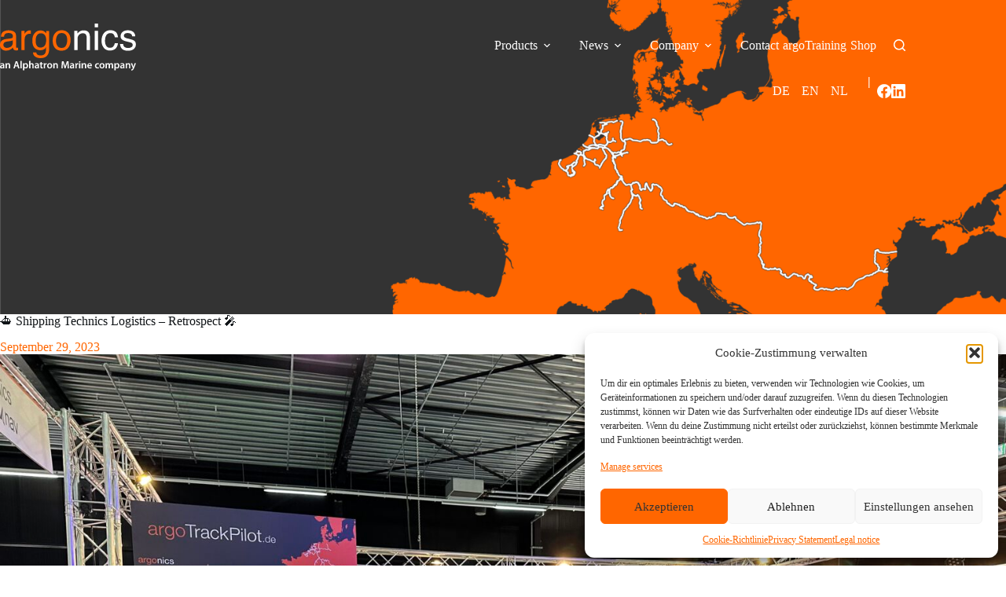

--- FILE ---
content_type: text/html; charset=UTF-8
request_url: https://argonics.de/en/2023-09_stl-kalkar/
body_size: 123281
content:
<!doctype html>
<html lang="en-GB">
<head>
	
	<meta charset="UTF-8">
	<meta name="viewport" content="width=device-width, initial-scale=1, maximum-scale=5, viewport-fit=cover">
	<link rel="profile" href="https://gmpg.org/xfn/11">

	<meta name='robots' content='index, follow, max-image-preview:large, max-snippet:-1, max-video-preview:-1' />
	<style>img:is([sizes="auto" i], [sizes^="auto," i]) { contain-intrinsic-size: 3000px 1500px }</style>
	
	<!-- This site is optimized with the Yoast SEO plugin v26.3 - https://yoast.com/wordpress/plugins/seo/ -->
	<title>⛴️ Shipping Technics Logistics – Rückblick 🎤 &#8211; argonics</title>
	<link rel="canonical" href="https://argonics.de/en/2023-09_stl-kalkar/" />
	<meta property="og:locale" content="en_GB" />
	<meta property="og:type" content="article" />
	<meta property="og:title" content="⛴️ Shipping Technics Logistics – Rückblick 🎤 &#8211; argonics" />
	<meta property="og:description" content="Der Messe war viel zu schnell vorbei. Wir konnten den Interessenten die neueste Version des argoTrackPilot vorstellen – vor allem die neue abladeoptimierte Routenplanung stieß auf großes Interesse.Und Tracky, unser Überraschungsgast, war ein echter Hingucker.  Wir bedanken uns bei allen Besuchern und würden uns freuen, Sie auch nächstes Jahr wieder an unserem Stand begrüßen zu [&hellip;]" />
	<meta property="og:url" content="https://argonics.de/en/2023-09_stl-kalkar/" />
	<meta property="og:site_name" content="argonics" />
	<meta property="article:publisher" content="https://www.facebook.com/profile.php?id=100091430529763" />
	<meta property="article:published_time" content="2023-09-29T07:19:28+00:00" />
	<meta property="article:modified_time" content="2024-05-31T08:04:03+00:00" />
	<meta property="og:image" content="https://argonics.de/wp-content/uploads/2023/08/IMG_0518-scaled.jpeg" />
	<meta property="og:image:width" content="2560" />
	<meta property="og:image:height" content="1920" />
	<meta property="og:image:type" content="image/jpeg" />
	<meta name="author" content="admin" />
	<meta name="twitter:card" content="summary_large_image" />
	<script type="application/ld+json" class="yoast-schema-graph">{"@context":"https://schema.org","@graph":[{"@type":"Article","@id":"https://argonics.de/2023-09_stl-kalkar/#article","isPartOf":{"@id":"https://argonics.de/2023-09_stl-kalkar/"},"author":{"name":"admin","@id":"https://argonics.de/#/schema/person/346f9d7b721d63237ccaa3e6360a44ed"},"headline":"⛴️ Shipping Technics Logistics – Rückblick 🎤","datePublished":"2023-09-29T07:19:28+00:00","dateModified":"2024-05-31T08:04:03+00:00","mainEntityOfPage":{"@id":"https://argonics.de/2023-09_stl-kalkar/"},"wordCount":66,"publisher":{"@id":"https://argonics.de/#organization"},"image":{"@id":"https://argonics.de/2023-09_stl-kalkar/#primaryimage"},"thumbnailUrl":"https://argonics.de/wp-content/uploads/2023/08/IMG_0518-scaled.jpeg","keywords":["Messe","Shipping Technic Logistics (STL)"],"articleSection":["Uncategorized"],"inLanguage":"en-GB"},{"@type":"WebPage","@id":"https://argonics.de/2023-09_stl-kalkar/","url":"https://argonics.de/2023-09_stl-kalkar/","name":"⛴️ Shipping Technics Logistics – Rückblick 🎤 &#8211; argonics","isPartOf":{"@id":"https://argonics.de/#website"},"primaryImageOfPage":{"@id":"https://argonics.de/2023-09_stl-kalkar/#primaryimage"},"image":{"@id":"https://argonics.de/2023-09_stl-kalkar/#primaryimage"},"thumbnailUrl":"https://argonics.de/wp-content/uploads/2023/08/IMG_0518-scaled.jpeg","datePublished":"2023-09-29T07:19:28+00:00","dateModified":"2024-05-31T08:04:03+00:00","breadcrumb":{"@id":"https://argonics.de/2023-09_stl-kalkar/#breadcrumb"},"inLanguage":"en-GB","potentialAction":[{"@type":"ReadAction","target":["https://argonics.de/2023-09_stl-kalkar/"]}]},{"@type":"ImageObject","inLanguage":"en-GB","@id":"https://argonics.de/2023-09_stl-kalkar/#primaryimage","url":"https://argonics.de/wp-content/uploads/2023/08/IMG_0518-scaled.jpeg","contentUrl":"https://argonics.de/wp-content/uploads/2023/08/IMG_0518-scaled.jpeg","width":2560,"height":1920},{"@type":"BreadcrumbList","@id":"https://argonics.de/2023-09_stl-kalkar/#breadcrumb","itemListElement":[{"@type":"ListItem","position":1,"name":"Startseite","item":"https://argonics.de/"},{"@type":"ListItem","position":2,"name":"⛴️ Shipping Technics Logistics – Rückblick 🎤"}]},{"@type":"WebSite","@id":"https://argonics.de/#website","url":"https://argonics.de/","name":"argonics","description":"Die Experten im Bereich Automatisierung in der Binnenschifffahrt – Trackpilot, Dynamic Positioning und mehr","publisher":{"@id":"https://argonics.de/#organization"},"potentialAction":[{"@type":"SearchAction","target":{"@type":"EntryPoint","urlTemplate":"https://argonics.de/?s={search_term_string}"},"query-input":{"@type":"PropertyValueSpecification","valueRequired":true,"valueName":"search_term_string"}}],"inLanguage":"en-GB"},{"@type":"Organization","@id":"https://argonics.de/#organization","name":"Argonics GmbH","alternateName":"argonics","url":"https://argonics.de/","logo":{"@type":"ImageObject","inLanguage":"en-GB","@id":"https://argonics.de/#/schema/logo/image/","url":"https://argonics.de/wp-content/uploads/2024/07/Logo_argonics_RGB.png","contentUrl":"https://argonics.de/wp-content/uploads/2024/07/Logo_argonics_RGB.png","width":1179,"height":298,"caption":"Argonics GmbH"},"image":{"@id":"https://argonics.de/#/schema/logo/image/"},"sameAs":["https://www.facebook.com/profile.php?id=100091430529763","https://www.linkedin.com/company/94261407"]},{"@type":"Person","@id":"https://argonics.de/#/schema/person/346f9d7b721d63237ccaa3e6360a44ed","name":"admin","image":{"@type":"ImageObject","inLanguage":"en-GB","@id":"https://argonics.de/#/schema/person/image/","url":"https://secure.gravatar.com/avatar/1ca1dc5002fd36080af440fd7683762d7ccb2cc22e32c01c15f9ddb73e3470fa?s=96&d=mm&r=g","contentUrl":"https://secure.gravatar.com/avatar/1ca1dc5002fd36080af440fd7683762d7ccb2cc22e32c01c15f9ddb73e3470fa?s=96&d=mm&r=g","caption":"admin"},"sameAs":["https://argonics.de"],"url":"https://argonics.de/en/author/admin/"}]}</script>
	<!-- / Yoast SEO plugin. -->


<link rel="alternate" type="application/rss+xml" title="argonics &raquo; Feed" href="https://argonics.de/en/feed/" />
<link rel="alternate" type="application/rss+xml" title="argonics &raquo; Comments Feed" href="https://argonics.de/en/comments/feed/" />
<link rel='stylesheet' id='blocksy-dynamic-global-css' href='https://argonics.de/wp-content/uploads/blocksy/css/global.css?ver=72920' media='all' />
<link rel='stylesheet' id='wp-block-library-css' href='https://argonics.de/wp-includes/css/dist/block-library/style.min.css?ver=6.8.3' media='all' />
<style id='psb-parallax-style-inline-css'>
.dashicons{font-family:dashicons!important}.wp-block-psb-parallax a{text-decoration:none}.wp-block-psb-parallax *{box-sizing:border-box}.wp-block-psb-parallax .psbParallaxImg{height:1920px;left:50%;pointer-events:none;position:absolute;top:0;transform:translate(-50%);width:100%;z-index:0}.wp-block-psb-parallax .psbParallaxSection{color:#fff;display:flex;flex-direction:column;height:100%;max-height:100%;width:100%;z-index:1}.wp-block-psb-parallax .psbParallaxSection *{z-index:1}.wp-block-psb-parallax .psbParallaxSection .block-editor-block-list__layout>*,.wp-block-psb-parallax .psbParallaxSection p{max-width:100%}.wp-block-psb-parallax .BPBlurEffectParallax{box-sizing:border-box}.wp-block-psb-parallax .BPBlurEffectParallax .hero{align-items:center;color:#fff;display:flex;justify-content:center;overflow:hidden!important;position:relative}.wp-block-psb-parallax .BPBlurEffectParallax .hero .hero-content{z-index:10}.wp-block-psb-parallax .BPBlurEffectParallax .hero:before{content:"";height:100%;left:0;position:absolute;top:0;width:100%;z-index:1}.wp-block-psb-parallax .BPBlurEffectParallax .hero-bg{background-position:50%;background-size:cover;height:100%;left:0;position:absolute;top:0;transition:filter .3s ease-out;width:100%;will-change:transform,filter}.wp-block-psb-parallax .BPVerticalParallax{position:relative}.wp-block-psb-parallax .BPVerticalParallax .parallax-item{align-items:center;background-attachment:fixed!important;color:#fff;display:flex;justify-content:center}@media(min-width:641px)and (max-width:1024px){.wp-block-psb-parallax .BPVerticalParallax .parallax-item .text-cont{width:80%}}@media(max-width:480px){.wp-block-psb-parallax .BPVerticalParallax .parallax-item .text-cont{padding:0 16px;width:100%}}.wp-block-psb-parallax .bpParticleParallax{position:relative}.wp-block-psb-parallax .bpParticleParallax *{box-sizing:border-box}.wp-block-psb-parallax .bpParticleParallax .hero-container{align-items:center;color:#fff;display:flex;justify-content:center;overflow:hidden;position:relative}.wp-block-psb-parallax .bpParticleParallax canvas#particles-canvas{inset:0;position:absolute;z-index:0}.wp-block-psb-parallax .bpParticleParallax .hero-content{height:100%;position:relative;transition:transform .1s ease-out;will-change:transform;z-index:1}.wp-block-psb-parallax .bpParticleParallax .floating-cube{height:150px;position:absolute;transform-style:preserve-3d;width:150px}.wp-block-psb-parallax .bpParticleParallax .face{-webkit-backdrop-filter:blur(2px);backdrop-filter:blur(2px);background:rgba(34,211,238,.05);border:1px solid hsla(0,0%,100%,.11);height:150px;position:absolute;width:150px}.wp-block-psb-parallax .bpParticleParallax .front{transform:translateZ(75px)}.wp-block-psb-parallax .bpParticleParallax .back{transform:rotateY(180deg) translateZ(75px)}.wp-block-psb-parallax .bpParticleParallax .right{transform:rotateY(90deg) translateZ(75px)}.wp-block-psb-parallax .bpParticleParallax .left{transform:rotateY(-90deg) translateZ(75px)}.wp-block-psb-parallax .bpParticleParallax .top{transform:rotateX(90deg) translateZ(75px)}.wp-block-psb-parallax .bpParticleParallax .bottom{transform:rotateX(-90deg) translateZ(75px)}.wp-block-psb-parallax .bplThreeImageParallax{position:relative}.wp-block-psb-parallax .bplThreeImageParallax *{box-sizing:border-box}.wp-block-psb-parallax .bplThreeImageParallax .parallax-hero{align-items:center;background:#fff;color:#fff;display:flex;height:100vh;justify-content:center;overflow:hidden;position:relative;width:100%}.wp-block-psb-parallax .bplThreeImageParallax .bg-layer{inset:0;position:absolute;z-index:0}.wp-block-psb-parallax .bplThreeImageParallax .bg-top{clip-path:polygon(0 0,100% 0,100% 100%,0 70%)}.wp-block-psb-parallax .bplThreeImageParallax .bg-bottom{clip-path:polygon(0 65%,100% 95%,100% 100%,0 100%)}.wp-block-psb-parallax .bplThreeImageParallax .hero-content{align-items:center;display:flex;height:100%;justify-content:center;position:relative;transition:transform .1s ease-out;width:100%;will-change:transform;z-index:10}.wp-block-psb-parallax .bplThreeImageParallax #leaves-container svg{position:absolute;z-index:0}.wp-block-psb-parallax .bpl-psb-view-update-modal{align-items:center;-webkit-backdrop-filter:blur(4px);backdrop-filter:blur(4px);background:rgba(0,0,0,.45);display:flex;inset:0;justify-content:center;position:absolute!important;z-index:120}.wp-block-psb-parallax .bpl-psb-view-update-modal .container{align-items:center;animation:fadeIn .3s ease;background-color:#fff;border-radius:16px;box-shadow:0 10px 30px rgba(0,0,0,.2);display:flex;flex-direction:column;justify-content:center;padding:24px;text-align:center;width:420px}.wp-block-psb-parallax .bpl-psb-view-update-modal .container .heading{color:#111;font-size:18px;font-weight:600;line-height:1.5;margin-bottom:20px}.wp-block-psb-parallax .bpl-psb-view-update-modal .container .heading span{color:#0ea5e9}.wp-block-psb-parallax .bpl-psb-view-update-modal .container .btn{background:linear-gradient(90deg,#0ea5e9,#0284c7);border:none;border-radius:8px;color:#fff;cursor:pointer;font-size:16px;font-weight:600;padding:14px 28px;transition:transform .2s ease,background .2s ease}.wp-block-psb-parallax .bpl-psb-view-update-modal .container .btn:hover{background:linear-gradient(90deg,#0284c7,#0ea5e9);transform:translateY(-2px)}

</style>
<style id='wavy-wavy-divider-style-inline-css'>
.block-editor-block-list__block.wp-block.wp-block-wavy-wavy-divider,.editor-styles-wrapper .wp-block .wp-block-wavy-wavy-divider,body div.wp-block-wavy-wavy-divider{background-color:transparent!important;margin:0}.block-editor-block-list__block.wp-block.wp-block-wavy-wavy-divider~div.wp-block,.editor-styles-wrapper .wp-block .wp-block-wavy-wavy-divider~div.wp-block,body div.wp-block-wavy-wavy-divider~div.wp-block{margin-top:0!important}.wavy-divider-remove-padding{padding:0!important}.wavy-divider-remove-margin{margin:0!important}

</style>
<style id='global-styles-inline-css'>
:root{--wp--preset--aspect-ratio--square: 1;--wp--preset--aspect-ratio--4-3: 4/3;--wp--preset--aspect-ratio--3-4: 3/4;--wp--preset--aspect-ratio--3-2: 3/2;--wp--preset--aspect-ratio--2-3: 2/3;--wp--preset--aspect-ratio--16-9: 16/9;--wp--preset--aspect-ratio--9-16: 9/16;--wp--preset--color--black: #000000;--wp--preset--color--cyan-bluish-gray: #abb8c3;--wp--preset--color--white: #ffffff;--wp--preset--color--pale-pink: #f78da7;--wp--preset--color--vivid-red: #cf2e2e;--wp--preset--color--luminous-vivid-orange: #ff6900;--wp--preset--color--luminous-vivid-amber: #fcb900;--wp--preset--color--light-green-cyan: #7bdcb5;--wp--preset--color--vivid-green-cyan: #00d084;--wp--preset--color--pale-cyan-blue: #8ed1fc;--wp--preset--color--vivid-cyan-blue: #0693e3;--wp--preset--color--vivid-purple: #9b51e0;--wp--preset--color--palette-color-1: var(--theme-palette-color-1, #ff6310);--wp--preset--color--palette-color-2: var(--theme-palette-color-2, #fd7c47);--wp--preset--color--palette-color-3: var(--theme-palette-color-3, #687279);--wp--preset--color--palette-color-4: var(--theme-palette-color-4, #111518);--wp--preset--color--palette-color-5: var(--theme-palette-color-5, #E9EBEC);--wp--preset--color--palette-color-6: var(--theme-palette-color-6, #F4F5F6);--wp--preset--color--palette-color-7: var(--theme-palette-color-7, #ffffff);--wp--preset--color--palette-color-8: var(--theme-palette-color-8, #ffffff);--wp--preset--gradient--vivid-cyan-blue-to-vivid-purple: linear-gradient(135deg,rgba(6,147,227,1) 0%,rgb(155,81,224) 100%);--wp--preset--gradient--light-green-cyan-to-vivid-green-cyan: linear-gradient(135deg,rgb(122,220,180) 0%,rgb(0,208,130) 100%);--wp--preset--gradient--luminous-vivid-amber-to-luminous-vivid-orange: linear-gradient(135deg,rgba(252,185,0,1) 0%,rgba(255,105,0,1) 100%);--wp--preset--gradient--luminous-vivid-orange-to-vivid-red: linear-gradient(135deg,rgba(255,105,0,1) 0%,rgb(207,46,46) 100%);--wp--preset--gradient--very-light-gray-to-cyan-bluish-gray: linear-gradient(135deg,rgb(238,238,238) 0%,rgb(169,184,195) 100%);--wp--preset--gradient--cool-to-warm-spectrum: linear-gradient(135deg,rgb(74,234,220) 0%,rgb(151,120,209) 20%,rgb(207,42,186) 40%,rgb(238,44,130) 60%,rgb(251,105,98) 80%,rgb(254,248,76) 100%);--wp--preset--gradient--blush-light-purple: linear-gradient(135deg,rgb(255,206,236) 0%,rgb(152,150,240) 100%);--wp--preset--gradient--blush-bordeaux: linear-gradient(135deg,rgb(254,205,165) 0%,rgb(254,45,45) 50%,rgb(107,0,62) 100%);--wp--preset--gradient--luminous-dusk: linear-gradient(135deg,rgb(255,203,112) 0%,rgb(199,81,192) 50%,rgb(65,88,208) 100%);--wp--preset--gradient--pale-ocean: linear-gradient(135deg,rgb(255,245,203) 0%,rgb(182,227,212) 50%,rgb(51,167,181) 100%);--wp--preset--gradient--electric-grass: linear-gradient(135deg,rgb(202,248,128) 0%,rgb(113,206,126) 100%);--wp--preset--gradient--midnight: linear-gradient(135deg,rgb(2,3,129) 0%,rgb(40,116,252) 100%);--wp--preset--gradient--juicy-peach: linear-gradient(to right, #ffecd2 0%, #fcb69f 100%);--wp--preset--gradient--young-passion: linear-gradient(to right, #ff8177 0%, #ff867a 0%, #ff8c7f 21%, #f99185 52%, #cf556c 78%, #b12a5b 100%);--wp--preset--gradient--true-sunset: linear-gradient(to right, #fa709a 0%, #fee140 100%);--wp--preset--gradient--morpheus-den: linear-gradient(to top, #30cfd0 0%, #330867 100%);--wp--preset--gradient--plum-plate: linear-gradient(135deg, #667eea 0%, #764ba2 100%);--wp--preset--gradient--aqua-splash: linear-gradient(15deg, #13547a 0%, #80d0c7 100%);--wp--preset--gradient--love-kiss: linear-gradient(to top, #ff0844 0%, #ffb199 100%);--wp--preset--gradient--new-retrowave: linear-gradient(to top, #3b41c5 0%, #a981bb 49%, #ffc8a9 100%);--wp--preset--gradient--plum-bath: linear-gradient(to top, #cc208e 0%, #6713d2 100%);--wp--preset--gradient--high-flight: linear-gradient(to right, #0acffe 0%, #495aff 100%);--wp--preset--gradient--teen-party: linear-gradient(-225deg, #FF057C 0%, #8D0B93 50%, #321575 100%);--wp--preset--gradient--fabled-sunset: linear-gradient(-225deg, #231557 0%, #44107A 29%, #FF1361 67%, #FFF800 100%);--wp--preset--gradient--arielle-smile: radial-gradient(circle 248px at center, #16d9e3 0%, #30c7ec 47%, #46aef7 100%);--wp--preset--gradient--itmeo-branding: linear-gradient(180deg, #2af598 0%, #009efd 100%);--wp--preset--gradient--deep-blue: linear-gradient(to right, #6a11cb 0%, #2575fc 100%);--wp--preset--gradient--strong-bliss: linear-gradient(to right, #f78ca0 0%, #f9748f 19%, #fd868c 60%, #fe9a8b 100%);--wp--preset--gradient--sweet-period: linear-gradient(to top, #3f51b1 0%, #5a55ae 13%, #7b5fac 25%, #8f6aae 38%, #a86aa4 50%, #cc6b8e 62%, #f18271 75%, #f3a469 87%, #f7c978 100%);--wp--preset--gradient--purple-division: linear-gradient(to top, #7028e4 0%, #e5b2ca 100%);--wp--preset--gradient--cold-evening: linear-gradient(to top, #0c3483 0%, #a2b6df 100%, #6b8cce 100%, #a2b6df 100%);--wp--preset--gradient--mountain-rock: linear-gradient(to right, #868f96 0%, #596164 100%);--wp--preset--gradient--desert-hump: linear-gradient(to top, #c79081 0%, #dfa579 100%);--wp--preset--gradient--ethernal-constance: linear-gradient(to top, #09203f 0%, #537895 100%);--wp--preset--gradient--happy-memories: linear-gradient(-60deg, #ff5858 0%, #f09819 100%);--wp--preset--gradient--grown-early: linear-gradient(to top, #0ba360 0%, #3cba92 100%);--wp--preset--gradient--morning-salad: linear-gradient(-225deg, #B7F8DB 0%, #50A7C2 100%);--wp--preset--gradient--night-call: linear-gradient(-225deg, #AC32E4 0%, #7918F2 48%, #4801FF 100%);--wp--preset--gradient--mind-crawl: linear-gradient(-225deg, #473B7B 0%, #3584A7 51%, #30D2BE 100%);--wp--preset--gradient--angel-care: linear-gradient(-225deg, #FFE29F 0%, #FFA99F 48%, #FF719A 100%);--wp--preset--gradient--juicy-cake: linear-gradient(to top, #e14fad 0%, #f9d423 100%);--wp--preset--gradient--rich-metal: linear-gradient(to right, #d7d2cc 0%, #304352 100%);--wp--preset--gradient--mole-hall: linear-gradient(-20deg, #616161 0%, #9bc5c3 100%);--wp--preset--gradient--cloudy-knoxville: linear-gradient(120deg, #fdfbfb 0%, #ebedee 100%);--wp--preset--gradient--soft-grass: linear-gradient(to top, #c1dfc4 0%, #deecdd 100%);--wp--preset--gradient--saint-petersburg: linear-gradient(135deg, #f5f7fa 0%, #c3cfe2 100%);--wp--preset--gradient--everlasting-sky: linear-gradient(135deg, #fdfcfb 0%, #e2d1c3 100%);--wp--preset--gradient--kind-steel: linear-gradient(-20deg, #e9defa 0%, #fbfcdb 100%);--wp--preset--gradient--over-sun: linear-gradient(60deg, #abecd6 0%, #fbed96 100%);--wp--preset--gradient--premium-white: linear-gradient(to top, #d5d4d0 0%, #d5d4d0 1%, #eeeeec 31%, #efeeec 75%, #e9e9e7 100%);--wp--preset--gradient--clean-mirror: linear-gradient(45deg, #93a5cf 0%, #e4efe9 100%);--wp--preset--gradient--wild-apple: linear-gradient(to top, #d299c2 0%, #fef9d7 100%);--wp--preset--gradient--snow-again: linear-gradient(to top, #e6e9f0 0%, #eef1f5 100%);--wp--preset--gradient--confident-cloud: linear-gradient(to top, #dad4ec 0%, #dad4ec 1%, #f3e7e9 100%);--wp--preset--gradient--glass-water: linear-gradient(to top, #dfe9f3 0%, white 100%);--wp--preset--gradient--perfect-white: linear-gradient(-225deg, #E3FDF5 0%, #FFE6FA 100%);--wp--preset--font-size--small: 13px;--wp--preset--font-size--medium: 20px;--wp--preset--font-size--large: clamp(22px, 1.375rem + ((1vw - 3.2px) * 0.625), 30px);--wp--preset--font-size--x-large: clamp(30px, 1.875rem + ((1vw - 3.2px) * 1.563), 50px);--wp--preset--font-size--xx-large: clamp(45px, 2.813rem + ((1vw - 3.2px) * 2.734), 80px);--wp--preset--spacing--20: 0.44rem;--wp--preset--spacing--30: 0.67rem;--wp--preset--spacing--40: 1rem;--wp--preset--spacing--50: 1.5rem;--wp--preset--spacing--60: 2.25rem;--wp--preset--spacing--70: 3.38rem;--wp--preset--spacing--80: 5.06rem;--wp--preset--shadow--natural: 6px 6px 9px rgba(0, 0, 0, 0.2);--wp--preset--shadow--deep: 12px 12px 50px rgba(0, 0, 0, 0.4);--wp--preset--shadow--sharp: 6px 6px 0px rgba(0, 0, 0, 0.2);--wp--preset--shadow--outlined: 6px 6px 0px -3px rgba(255, 255, 255, 1), 6px 6px rgba(0, 0, 0, 1);--wp--preset--shadow--crisp: 6px 6px 0px rgba(0, 0, 0, 1);}:root { --wp--style--global--content-size: var(--theme-block-max-width);--wp--style--global--wide-size: var(--theme-block-wide-max-width); }:where(body) { margin: 0; }.wp-site-blocks > .alignleft { float: left; margin-right: 2em; }.wp-site-blocks > .alignright { float: right; margin-left: 2em; }.wp-site-blocks > .aligncenter { justify-content: center; margin-left: auto; margin-right: auto; }:where(.wp-site-blocks) > * { margin-block-start: var(--theme-content-spacing); margin-block-end: 0; }:where(.wp-site-blocks) > :first-child { margin-block-start: 0; }:where(.wp-site-blocks) > :last-child { margin-block-end: 0; }:root { --wp--style--block-gap: var(--theme-content-spacing); }:root :where(.is-layout-flow) > :first-child{margin-block-start: 0;}:root :where(.is-layout-flow) > :last-child{margin-block-end: 0;}:root :where(.is-layout-flow) > *{margin-block-start: var(--theme-content-spacing);margin-block-end: 0;}:root :where(.is-layout-constrained) > :first-child{margin-block-start: 0;}:root :where(.is-layout-constrained) > :last-child{margin-block-end: 0;}:root :where(.is-layout-constrained) > *{margin-block-start: var(--theme-content-spacing);margin-block-end: 0;}:root :where(.is-layout-flex){gap: var(--theme-content-spacing);}:root :where(.is-layout-grid){gap: var(--theme-content-spacing);}.is-layout-flow > .alignleft{float: left;margin-inline-start: 0;margin-inline-end: 2em;}.is-layout-flow > .alignright{float: right;margin-inline-start: 2em;margin-inline-end: 0;}.is-layout-flow > .aligncenter{margin-left: auto !important;margin-right: auto !important;}.is-layout-constrained > .alignleft{float: left;margin-inline-start: 0;margin-inline-end: 2em;}.is-layout-constrained > .alignright{float: right;margin-inline-start: 2em;margin-inline-end: 0;}.is-layout-constrained > .aligncenter{margin-left: auto !important;margin-right: auto !important;}.is-layout-constrained > :where(:not(.alignleft):not(.alignright):not(.alignfull)){max-width: var(--wp--style--global--content-size);margin-left: auto !important;margin-right: auto !important;}.is-layout-constrained > .alignwide{max-width: var(--wp--style--global--wide-size);}body .is-layout-flex{display: flex;}.is-layout-flex{flex-wrap: wrap;align-items: center;}.is-layout-flex > :is(*, div){margin: 0;}body .is-layout-grid{display: grid;}.is-layout-grid > :is(*, div){margin: 0;}body{padding-top: 0px;padding-right: 0px;padding-bottom: 0px;padding-left: 0px;}.has-black-color{color: var(--wp--preset--color--black) !important;}.has-cyan-bluish-gray-color{color: var(--wp--preset--color--cyan-bluish-gray) !important;}.has-white-color{color: var(--wp--preset--color--white) !important;}.has-pale-pink-color{color: var(--wp--preset--color--pale-pink) !important;}.has-vivid-red-color{color: var(--wp--preset--color--vivid-red) !important;}.has-luminous-vivid-orange-color{color: var(--wp--preset--color--luminous-vivid-orange) !important;}.has-luminous-vivid-amber-color{color: var(--wp--preset--color--luminous-vivid-amber) !important;}.has-light-green-cyan-color{color: var(--wp--preset--color--light-green-cyan) !important;}.has-vivid-green-cyan-color{color: var(--wp--preset--color--vivid-green-cyan) !important;}.has-pale-cyan-blue-color{color: var(--wp--preset--color--pale-cyan-blue) !important;}.has-vivid-cyan-blue-color{color: var(--wp--preset--color--vivid-cyan-blue) !important;}.has-vivid-purple-color{color: var(--wp--preset--color--vivid-purple) !important;}.has-palette-color-1-color{color: var(--wp--preset--color--palette-color-1) !important;}.has-palette-color-2-color{color: var(--wp--preset--color--palette-color-2) !important;}.has-palette-color-3-color{color: var(--wp--preset--color--palette-color-3) !important;}.has-palette-color-4-color{color: var(--wp--preset--color--palette-color-4) !important;}.has-palette-color-5-color{color: var(--wp--preset--color--palette-color-5) !important;}.has-palette-color-6-color{color: var(--wp--preset--color--palette-color-6) !important;}.has-palette-color-7-color{color: var(--wp--preset--color--palette-color-7) !important;}.has-palette-color-8-color{color: var(--wp--preset--color--palette-color-8) !important;}.has-black-background-color{background-color: var(--wp--preset--color--black) !important;}.has-cyan-bluish-gray-background-color{background-color: var(--wp--preset--color--cyan-bluish-gray) !important;}.has-white-background-color{background-color: var(--wp--preset--color--white) !important;}.has-pale-pink-background-color{background-color: var(--wp--preset--color--pale-pink) !important;}.has-vivid-red-background-color{background-color: var(--wp--preset--color--vivid-red) !important;}.has-luminous-vivid-orange-background-color{background-color: var(--wp--preset--color--luminous-vivid-orange) !important;}.has-luminous-vivid-amber-background-color{background-color: var(--wp--preset--color--luminous-vivid-amber) !important;}.has-light-green-cyan-background-color{background-color: var(--wp--preset--color--light-green-cyan) !important;}.has-vivid-green-cyan-background-color{background-color: var(--wp--preset--color--vivid-green-cyan) !important;}.has-pale-cyan-blue-background-color{background-color: var(--wp--preset--color--pale-cyan-blue) !important;}.has-vivid-cyan-blue-background-color{background-color: var(--wp--preset--color--vivid-cyan-blue) !important;}.has-vivid-purple-background-color{background-color: var(--wp--preset--color--vivid-purple) !important;}.has-palette-color-1-background-color{background-color: var(--wp--preset--color--palette-color-1) !important;}.has-palette-color-2-background-color{background-color: var(--wp--preset--color--palette-color-2) !important;}.has-palette-color-3-background-color{background-color: var(--wp--preset--color--palette-color-3) !important;}.has-palette-color-4-background-color{background-color: var(--wp--preset--color--palette-color-4) !important;}.has-palette-color-5-background-color{background-color: var(--wp--preset--color--palette-color-5) !important;}.has-palette-color-6-background-color{background-color: var(--wp--preset--color--palette-color-6) !important;}.has-palette-color-7-background-color{background-color: var(--wp--preset--color--palette-color-7) !important;}.has-palette-color-8-background-color{background-color: var(--wp--preset--color--palette-color-8) !important;}.has-black-border-color{border-color: var(--wp--preset--color--black) !important;}.has-cyan-bluish-gray-border-color{border-color: var(--wp--preset--color--cyan-bluish-gray) !important;}.has-white-border-color{border-color: var(--wp--preset--color--white) !important;}.has-pale-pink-border-color{border-color: var(--wp--preset--color--pale-pink) !important;}.has-vivid-red-border-color{border-color: var(--wp--preset--color--vivid-red) !important;}.has-luminous-vivid-orange-border-color{border-color: var(--wp--preset--color--luminous-vivid-orange) !important;}.has-luminous-vivid-amber-border-color{border-color: var(--wp--preset--color--luminous-vivid-amber) !important;}.has-light-green-cyan-border-color{border-color: var(--wp--preset--color--light-green-cyan) !important;}.has-vivid-green-cyan-border-color{border-color: var(--wp--preset--color--vivid-green-cyan) !important;}.has-pale-cyan-blue-border-color{border-color: var(--wp--preset--color--pale-cyan-blue) !important;}.has-vivid-cyan-blue-border-color{border-color: var(--wp--preset--color--vivid-cyan-blue) !important;}.has-vivid-purple-border-color{border-color: var(--wp--preset--color--vivid-purple) !important;}.has-palette-color-1-border-color{border-color: var(--wp--preset--color--palette-color-1) !important;}.has-palette-color-2-border-color{border-color: var(--wp--preset--color--palette-color-2) !important;}.has-palette-color-3-border-color{border-color: var(--wp--preset--color--palette-color-3) !important;}.has-palette-color-4-border-color{border-color: var(--wp--preset--color--palette-color-4) !important;}.has-palette-color-5-border-color{border-color: var(--wp--preset--color--palette-color-5) !important;}.has-palette-color-6-border-color{border-color: var(--wp--preset--color--palette-color-6) !important;}.has-palette-color-7-border-color{border-color: var(--wp--preset--color--palette-color-7) !important;}.has-palette-color-8-border-color{border-color: var(--wp--preset--color--palette-color-8) !important;}.has-vivid-cyan-blue-to-vivid-purple-gradient-background{background: var(--wp--preset--gradient--vivid-cyan-blue-to-vivid-purple) !important;}.has-light-green-cyan-to-vivid-green-cyan-gradient-background{background: var(--wp--preset--gradient--light-green-cyan-to-vivid-green-cyan) !important;}.has-luminous-vivid-amber-to-luminous-vivid-orange-gradient-background{background: var(--wp--preset--gradient--luminous-vivid-amber-to-luminous-vivid-orange) !important;}.has-luminous-vivid-orange-to-vivid-red-gradient-background{background: var(--wp--preset--gradient--luminous-vivid-orange-to-vivid-red) !important;}.has-very-light-gray-to-cyan-bluish-gray-gradient-background{background: var(--wp--preset--gradient--very-light-gray-to-cyan-bluish-gray) !important;}.has-cool-to-warm-spectrum-gradient-background{background: var(--wp--preset--gradient--cool-to-warm-spectrum) !important;}.has-blush-light-purple-gradient-background{background: var(--wp--preset--gradient--blush-light-purple) !important;}.has-blush-bordeaux-gradient-background{background: var(--wp--preset--gradient--blush-bordeaux) !important;}.has-luminous-dusk-gradient-background{background: var(--wp--preset--gradient--luminous-dusk) !important;}.has-pale-ocean-gradient-background{background: var(--wp--preset--gradient--pale-ocean) !important;}.has-electric-grass-gradient-background{background: var(--wp--preset--gradient--electric-grass) !important;}.has-midnight-gradient-background{background: var(--wp--preset--gradient--midnight) !important;}.has-juicy-peach-gradient-background{background: var(--wp--preset--gradient--juicy-peach) !important;}.has-young-passion-gradient-background{background: var(--wp--preset--gradient--young-passion) !important;}.has-true-sunset-gradient-background{background: var(--wp--preset--gradient--true-sunset) !important;}.has-morpheus-den-gradient-background{background: var(--wp--preset--gradient--morpheus-den) !important;}.has-plum-plate-gradient-background{background: var(--wp--preset--gradient--plum-plate) !important;}.has-aqua-splash-gradient-background{background: var(--wp--preset--gradient--aqua-splash) !important;}.has-love-kiss-gradient-background{background: var(--wp--preset--gradient--love-kiss) !important;}.has-new-retrowave-gradient-background{background: var(--wp--preset--gradient--new-retrowave) !important;}.has-plum-bath-gradient-background{background: var(--wp--preset--gradient--plum-bath) !important;}.has-high-flight-gradient-background{background: var(--wp--preset--gradient--high-flight) !important;}.has-teen-party-gradient-background{background: var(--wp--preset--gradient--teen-party) !important;}.has-fabled-sunset-gradient-background{background: var(--wp--preset--gradient--fabled-sunset) !important;}.has-arielle-smile-gradient-background{background: var(--wp--preset--gradient--arielle-smile) !important;}.has-itmeo-branding-gradient-background{background: var(--wp--preset--gradient--itmeo-branding) !important;}.has-deep-blue-gradient-background{background: var(--wp--preset--gradient--deep-blue) !important;}.has-strong-bliss-gradient-background{background: var(--wp--preset--gradient--strong-bliss) !important;}.has-sweet-period-gradient-background{background: var(--wp--preset--gradient--sweet-period) !important;}.has-purple-division-gradient-background{background: var(--wp--preset--gradient--purple-division) !important;}.has-cold-evening-gradient-background{background: var(--wp--preset--gradient--cold-evening) !important;}.has-mountain-rock-gradient-background{background: var(--wp--preset--gradient--mountain-rock) !important;}.has-desert-hump-gradient-background{background: var(--wp--preset--gradient--desert-hump) !important;}.has-ethernal-constance-gradient-background{background: var(--wp--preset--gradient--ethernal-constance) !important;}.has-happy-memories-gradient-background{background: var(--wp--preset--gradient--happy-memories) !important;}.has-grown-early-gradient-background{background: var(--wp--preset--gradient--grown-early) !important;}.has-morning-salad-gradient-background{background: var(--wp--preset--gradient--morning-salad) !important;}.has-night-call-gradient-background{background: var(--wp--preset--gradient--night-call) !important;}.has-mind-crawl-gradient-background{background: var(--wp--preset--gradient--mind-crawl) !important;}.has-angel-care-gradient-background{background: var(--wp--preset--gradient--angel-care) !important;}.has-juicy-cake-gradient-background{background: var(--wp--preset--gradient--juicy-cake) !important;}.has-rich-metal-gradient-background{background: var(--wp--preset--gradient--rich-metal) !important;}.has-mole-hall-gradient-background{background: var(--wp--preset--gradient--mole-hall) !important;}.has-cloudy-knoxville-gradient-background{background: var(--wp--preset--gradient--cloudy-knoxville) !important;}.has-soft-grass-gradient-background{background: var(--wp--preset--gradient--soft-grass) !important;}.has-saint-petersburg-gradient-background{background: var(--wp--preset--gradient--saint-petersburg) !important;}.has-everlasting-sky-gradient-background{background: var(--wp--preset--gradient--everlasting-sky) !important;}.has-kind-steel-gradient-background{background: var(--wp--preset--gradient--kind-steel) !important;}.has-over-sun-gradient-background{background: var(--wp--preset--gradient--over-sun) !important;}.has-premium-white-gradient-background{background: var(--wp--preset--gradient--premium-white) !important;}.has-clean-mirror-gradient-background{background: var(--wp--preset--gradient--clean-mirror) !important;}.has-wild-apple-gradient-background{background: var(--wp--preset--gradient--wild-apple) !important;}.has-snow-again-gradient-background{background: var(--wp--preset--gradient--snow-again) !important;}.has-confident-cloud-gradient-background{background: var(--wp--preset--gradient--confident-cloud) !important;}.has-glass-water-gradient-background{background: var(--wp--preset--gradient--glass-water) !important;}.has-perfect-white-gradient-background{background: var(--wp--preset--gradient--perfect-white) !important;}.has-small-font-size{font-size: var(--wp--preset--font-size--small) !important;}.has-medium-font-size{font-size: var(--wp--preset--font-size--medium) !important;}.has-large-font-size{font-size: var(--wp--preset--font-size--large) !important;}.has-x-large-font-size{font-size: var(--wp--preset--font-size--x-large) !important;}.has-xx-large-font-size{font-size: var(--wp--preset--font-size--xx-large) !important;}
:root :where(.wp-block-pullquote){font-size: clamp(0.984em, 0.984rem + ((1vw - 0.2em) * 0.645), 1.5em);line-height: 1.6;}
</style>
<link rel='stylesheet' id='trp-language-switcher-style-css' href='https://argonics.de/wp-content/plugins/translatepress-multilingual/assets/css/trp-language-switcher.css?ver=3.0.3' media='all' />
<link rel='stylesheet' id='cmplz-general-css' href='https://argonics.de/wp-content/plugins/complianz-gdpr/assets/css/cookieblocker.min.css?ver=1762208416' media='all' />
<link rel='stylesheet' id='ct-main-styles-css' href='https://argonics.de/wp-content/themes/blocksy/static/bundle/main.min.css?ver=2.1.21' media='all' />
<link rel='stylesheet' id='ct-posts-nav-styles-css' href='https://argonics.de/wp-content/themes/blocksy/static/bundle/posts-nav.min.css?ver=2.1.21' media='all' />
<link rel='stylesheet' id='ct-page-scroll-to-id-styles-css' href='https://argonics.de/wp-content/themes/blocksy/static/bundle/page-scroll-to-id.min.css?ver=2.1.21' media='all' />
<link rel='stylesheet' id='tablepress-default-css' href='https://argonics.de/wp-content/tablepress-combined.min.css?ver=38' media='all' />
<!--n2css--><!--n2js--><script src="https://argonics.de/wp-includes/js/jquery/jquery.min.js?ver=3.7.1" id="jquery-core-js"></script>
<script src="https://argonics.de/wp-includes/js/jquery/jquery-migrate.min.js?ver=3.4.1" id="jquery-migrate-js"></script>
<script src="https://argonics.de/wp-content/plugins/strato-assistant/js/cookies.js?ver=1685010030" id="strato-assistant-wp-cookies-js"></script>
<link rel="https://api.w.org/" href="https://argonics.de/en/wp-json/" /><link rel="alternate" title="JSON" type="application/json" href="https://argonics.de/en/wp-json/wp/v2/posts/1861" /><link rel="EditURI" type="application/rsd+xml" title="RSD" href="https://argonics.de/xmlrpc.php?rsd" />
<meta name="generator" content="WordPress 6.8.3" />
<link rel='shortlink' href='https://argonics.de/en/?p=1861' />
<link rel="alternate" title="oEmbed (JSON)" type="application/json+oembed" href="https://argonics.de/en/wp-json/oembed/1.0/embed?url=https%3A%2F%2Fargonics.de%2Fen%2F2023-09_stl-kalkar%2F" />
<link rel="alternate" title="oEmbed (XML)" type="text/xml+oembed" href="https://argonics.de/en/wp-json/oembed/1.0/embed?url=https%3A%2F%2Fargonics.de%2Fen%2F2023-09_stl-kalkar%2F&#038;format=xml" />
<link rel="alternate" hreflang="de-DE" href="https://argonics.de/2023-09_stl-kalkar/"/>
<link rel="alternate" hreflang="en-GB" href="https://argonics.de/en/2023-09_stl-kalkar/"/>
<link rel="alternate" hreflang="nl-NL" href="https://argonics.de/nl/2023-09_stl-kalkar/"/>
<link rel="alternate" hreflang="de" href="https://argonics.de/2023-09_stl-kalkar/"/>
<link rel="alternate" hreflang="en" href="https://argonics.de/en/2023-09_stl-kalkar/"/>
<link rel="alternate" hreflang="nl" href="https://argonics.de/nl/2023-09_stl-kalkar/"/>
			<style>.cmplz-hidden {
					display: none !important;
				}</style><noscript><link rel='stylesheet' href='https://argonics.de/wp-content/themes/blocksy/static/bundle/no-scripts.min.css' type='text/css'></noscript>
<style id="ct-main-styles-inline-css">[data-header*="type-1"] {--has-transparent-header:1;}</style>
<meta name="google-site-verification" content="_zAfxU6-09aV1ofhxiy7YSW6XyJYvowu_VoxGY-mL4Q" /><script>let isLanguageSwitch = false;

// Detect if any element within the language switcher is clicked
document.addEventListener('click', (event) => {
    if (event.target.closest('#menu-sprache')) {
        isLanguageSwitch = true;
    }
});

// Save scroll position only if language switcher was clicked
window.addEventListener('beforeunload', () => {
    if (isLanguageSwitch) {
        localStorage.setItem('scrollPosition', window.scrollY);
    }
});

// Restore scroll position after the DOM is loaded
document.addEventListener('DOMContentLoaded', () => {
    const scrollPosition = localStorage.getItem('scrollPosition');
    if (scrollPosition) {
        window.scrollTo(0, scrollPosition);
        localStorage.removeItem('scrollPosition'); // Clear after restoring

        // Retry scroll in case elements load asynchronously
        setTimeout(() => window.scrollTo(0, scrollPosition), 50);
        setTimeout(() => window.scrollTo(0, scrollPosition), 100);
    }
});
</script><link rel="icon" href="https://argonics.de/wp-content/uploads/2023/07/cropped-symbol_webseite_favicon_gross-32x32.png" sizes="32x32" />
<link rel="icon" href="https://argonics.de/wp-content/uploads/2023/07/cropped-symbol_webseite_favicon_gross-192x192.png" sizes="192x192" />
<link rel="apple-touch-icon" href="https://argonics.de/wp-content/uploads/2023/07/cropped-symbol_webseite_favicon_gross-180x180.png" />
<meta name="msapplication-TileImage" content="https://argonics.de/wp-content/uploads/2023/07/cropped-symbol_webseite_favicon_gross-270x270.png" />
		<style id="wp-custom-css">
			/* SITEWIDE language-dependable-buttons –  */

.lang-depend-link {
    font-size: 1.2rem;
    border-radius: 50px;
    padding: 8px 18px; /* Adjusted for a smaller height */
    color: #ffffff;
    background-color: #ff6600;
    text-decoration: none;
    display: inline-block;
}

.lang-depend-link:hover {
    background-color: #cc5200;
}


/* Header Anpassung Row 1+2 */

.logo-argonics {
	padding-top: 30px;
	padding-bottom: 5px;
}

.header-menu-1 {
	padding-top: 20px;
}

.header-menu-2 {
	margin-bottom: 15px !important;
}


/* Links */
.underlined {
text-decoration: underline;
}


/* Wavy Divider  */
.wavy-divider{
position: relative;
top: -123px;
padding-bottom: -50px;
z-index:10;
}

.wavy-divider-bottom{
position: relative;
top: 40px;
z-index:10;
}

.wavy-divider-top{
position: relative;
top: -49px;
z-index:10;
}

.wave-top_wavy{
position: relative;
top: -50px;
z-index:10;
}



/* STARTSEITE */

.products-overview {
align-items: center !important;
}

/* Live-Ticker */
.ticker-wrapper {
  display: flex;
  justify-content: center;
  gap: 40px;
  flex-wrap: wrap;
  margin: 2em 0;
}

.ticker-item {
  display: flex;
  flex-direction: column;
  align-items: center;
}

.ticker-circle {
  background-image: url('https://argonics.de/wp-content/uploads/2025/05/counter_hg_orange.svg');
  background-size: contain;
  background-repeat: no-repeat;
  background-position: center;
  width: 200px;
  height: 200px;
  display: flex;
  align-items: center;
  justify-content: center;
  font-size: 1.8em;
  font-weight: bold;
  color: white;
  text-align: center;
}

.ticker-label {
  white-space: normal;
  margin-top: 0.5em;
  margin-bottom: 0.5em;
  font-size: 1.6em;
  font-family: Arial, Helvetica, sans-serif;
  color: #333;
  text-align: center;
}

@keyframes heartbeat {
  0%   { transform: scale(1); }
  30%  { transform: scale(1.08); }
  60%  { transform: scale(1); }
}

.heartbeat {
  animation: heartbeat 0.5s ease;
}



/* PRODUKTE */

/* Download-Bereich */
#lang-tabs {
  display: flex;
  gap: 0.5em;
  margin-bottom: 1em;
}

#lang-tabs button {
  padding: 0.5em 1em;
  background: #eee;
  border: 1px solid #ccc;
  cursor: pointer;
	border-radius: 5px;
}

#lang-tabs button.active {
  background-color: #ff6600;
  color: white;
  border-color: #ff6600;
}

.lang-block {
  display: none;
}

.lang-block.lang-visible {
  display: block;
  background-color: transparent !important;
}

.product-row {
  display: flex;
  align-items: flex-start;
  gap: 2em;
	padding-top: 1em;
	padding-bottom: 1em;
}

.product-row img {
	width: 15%;
  max-width: 250px;
  height: auto;
  flex-shrink: 0;
	padding: 0.5em;
	margin-left: 0.5em;
}

/* Ab einer Breite unter 1000px – Bild wird größer */
@media (max-width: 1000px) {
  .product-row img {
    width: 15%;
  }
}

/* Ab einer Breite unter 600px – Bild wird ausgeblendet */
@media (max-width: 600px) {
  .product-row img {
    display: none;
  }
}

.product-row ul {
  margin: 0;
  padding-left: 1em;
  list-style: disc;
}

.lang-block .product-row:nth-of-type(even) {
  background-color: #f2f2f2;
}

.product-name {
  font-size: 1.4em;
	font-weight: 600;
	line-height: 1.8;
	margin-bottom: 0;
}

.downloads li.has-link a {
  text-decoration: underline;
  color: #0055aa;
  transition: color 0.2s ease;
}

.downloads li:not(:has(a)) {
  color: #999;
}

.downloads li.has-link a:hover {
  color: #ff6600;
}


/* Kacheln */
/* Container Styling */
.tiles-container {
    display: flex;
    flex-wrap: wrap;
    justify-content: center;
    padding: 20px;
		gap: 3em;
}

/* Tile Styling */
.tile {
    width: 200px;
    height: 150px;
    border-radius: 20px;
		border: 2.5pt solid #ff6600;
    display: flex;
    flex-direction: column;
		padding: 1em;
    align-items: center;
    justify-content: center;
    text-align: center;
    font-size: 1.2em;
    opacity: 0;
    transform: translateY(100px); 
    transition: opacity 0.8s ease, transform 0.8s ease;
}

/* Verzögerungen für jede Kachel */
#tile1.visible { transition-delay: 0s; }
#tile2.visible { transition-delay: 0.15s; }
#tile3.visible { transition-delay: 0.30s; }
#tile4.visible { transition-delay: 0.60s; }
#tile5.visible { transition-delay: 0s; }
#tile6.visible { transition-delay: 0.15s; }
#tile7.visible { transition-delay: 0.30s; }

.tile.visible {
    opacity: 1;
    transform: translateY(0);
}

.tile p {
    margin: 0;
    line-height: 1.2;
}

/* Animation Class */
.tile.visible {
    opacity: 1;
    transform: translateY(0);
}

/* Desktop/Tablet Layout */
@media (min-width: 768px) {
    .tiles-container {
        padding: 40px;
    }
    .tile {
        width: 220px;
        height: 160px;
    }
}

/* Mobile Layout */
@media (max-width: 767px) {
    .tiles-container {
        flex-direction: column;
        align-items: center; /* Zentriert die Kacheln */
        gap: 15px;
        padding: 10px;
    }

    .tile {
        width: 100%; /* Nutzt die gesamte Breite auf Mobilgeräten */
        max-width: 300px; /* Optional: Begrenzung der Breite */
    }
}

/* Checkmark Styling */
.checkmark {
    width: 30px;
		height: auto;
		padding-top: 0.5em; /* Verringerter Abstand zum Text */
}


/* Zitate */

blockquote {
text-align: left;
}

/* Add a color to the author */
.author {color: #666666;
}

/* Add space to divide in a row (Produkte) */
.top-space {
	padding-top: 5px;
	margin-bottom: -1px;
}

.bottom-space {padding-bottom: 10px;
}


/* Versionierung-Tabs */
    .tab {
        display: none; /* Alle Tabs standardmäßig ausblenden */
    }

    .tab-links {
        display: flex; /* Tabs in einer Reihe anordnen */
        cursor: pointer;
        padding: 10px;
    }

    .tab-links div {
        display: none;
        background-color: #ddd;
    }

    .tab-links div.active {
        background-color: #ff6600;
        color: #fff;
    }

    .tab-content {
        padding: 1rem;
        border-radius: 3px;
        margin-top: 0px;
	margin-left: -5px;
    }



/* CSS for Video Carousel */
.video-carousel {
    height: 50vh;
    width: 100%;
    display: flex;
    flex-direction: row;
    box-sizing: border-box;
}

.video-menu {
    flex: 1;
    display: flex;
    flex-direction: column;
    background: #f5f5f5;
    overflow: hidden;
}

.video-menu ul {
    list-style: none;
    padding: 0;
    margin: 0;
    overflow-y: auto;
    max-height: calc(100% - 50px);
}

.video-menu-item {
    padding: 10px;
    cursor: pointer;
    transition: background 0.3s;
}

.video-menu-item:hover, .video-menu-item.active {
    background: #ff6600;
    color: white;
}

.menu-controls {
    display: none; /* Hidden by default */
    flex-direction: column;
    align-items: center;
    justify-content: center;
    z-index: 10; /* Buttons appear above other content */
}

.menu-controls button {
    border: none;
    background: #ff6600;
    color: white;
    cursor: pointer;
    padding: 5px;
    margin: 2px;
    border-radius: 5px;
}

.video-player {
    flex: 2;
		border: solid 4px #f5f5f5;
    display: flex;
    justify-content: center;
    align-items: center;
    background: white;
    padding: 10px;
    box-sizing: border-box;
    overflow: hidden; /* Prevents video overflow */
}

video {
    max-width: 100%; /* Video adapts to container width */
    max-height: 100%; /* Video stays within container height */
    object-fit: contain; /* Ensures the aspect ratio is preserved */
}

/* Mobile Styles */
@media (max-width: 768px) {
    .video-carousel {
        flex-direction: column;
        width: 100%; /* Full width on mobile */
    }

    .video-menu {
				position: relative;
        max-height: 150px; /* Restrict menu height on mobile */
        overflow-y: hidden; /* Hide scroll bar */
    }

	.menu-controls {
    display: flex; 
    flex-direction: column;
    position: absolute;
		background-color: #f5f5f5;
		border: solid 0.4em #f5f5f5;
    right: 0px; 
    top: 50%; 
    transform: translateY(-50%); 
    z-index: 10;
}

	.menu-controls button {
		background: #ff6600;
    color: white;
    border: none;
    margin: 80%;
    cursor: pointer;
}
	
    .video-menu ul {
        max-height: calc(3 * 50px); /* Zeigt drei Einträge an */
        overflow: hidden; /* Verbirgt den Standard-Scrollbalken */
    }
}


/*ARGOCLOUD Infokasten*/

/* Collapsible Orange Box (argonics) */
.agx-box {
  border: 5px solid #ff6600;
  margin: 1rem 0;
  overflow: hidden;
}

/* Summary/Header */
.agx-box > summary {
  display: flex;
  align-items: center;
  justify-content: flex-start;
  background: #ff6600;
  color: #fff;
  padding: 0.9rem 1rem;
  cursor: pointer;
  list-style: none;
  user-select: none;
  gap: 0.6rem;
}

.agx-box > summary::-webkit-details-marker { display: none; }

/* Arrow */
.agx-arrow{
  width: 0; height: 0;
  border-top: 7px solid transparent;
  border-bottom: 7px solid transparent;
  border-left: 12px solid #ffffff;   /* ► */
  transition: transform .2s ease;
  transform-origin: 50% 50%;
}

/* chage direction of arrow when open */
.agx-box[open] .agx-arrow{
  transform: rotate(-90deg);
}

/* Content area */
.agx-content {
  background: #ffffff;
  padding: 1rem;
}

/* First row: full width */
.agx-row-full {
  margin-bottom: 1rem;
}

/* 3 equal columns beneath */
.agx-grid-3 {
  display: flex;
  flex-wrap: wrap;
  gap: 3rem;
  justify-content: flex-start;
}

/* Responsive: stack on small screens */
@media (max-width: 900px) {
  .agx-grid-3 > * {
    flex-basis: calc((100% - 1rem) / 2);
    max-width: calc((100% - 1rem) / 2);
  }
}

/* small: 1 per row */
@media (max-width: 600px) {
  .agx-grid-3 > * {
    flex-basis: 100%;
    max-width: 100%;
  }
}


/* neue Tile */
.tile--wide {
  width: 80%;
  height: auto;
  min-height: 160px;
  flex: 0 0 80%; 
}

.tile--wide .tile-header {
  display: flex;
  align-items: center;
  gap: 1rem;
}

.tile--wide .tile-header img {
  display: block;
  height: auto;
	transform: translateY(-15px);
}

.tile--fullrow {
  flex-basis: 100%;
}

@media (max-width: 1000px) {
  .tile--wide {
    width: 100%;
    flex-basis: 100%;
    max-width: none;
  }
}


/* FÖRDERUNG */
.grey-box {
padding-left: 2% !important;
}



/* NEWS */

/* Posts */
.entries {
	margin-top: 25px;
}

datetime {
	margin-bottom: -20px;
	color: #ff6600;
}
	
.wp-block-post-date {
	color: #ff6600;
}
	
.ct-container-full {
	padding-bottom: 50px;
}

.entry-meta {
	visibility:hidden;
}

.wp-block-latest-posts__post-date {
	margin-bottom:10px;
	color: #ff6600;
}


  /* Optional styles for navigation dots */
  .dot {
    height: 15px;
    width: 15px;
    margin: 0 2px;
    background-color: #fcc49f;
    border-radius: 50%;
    display: inline-block;
    transition: background-color 0.3s ease;
  }

  .active {
    background-color: #ff6600;
  }


  /* Smart Slider style for navigation dots */
n2-bullet{
	color: #ff6600; !important
  }



/* Newsletter */

.newsl-card-img {
	margin-top: 1em;
	margin-bottom: -2em;
	}

#newsletter {
    overflow: hidden;
    width: 100%;
    text-align: center;
}

iframe {
    overflow: hidden;
    width: 100%;
    max-width: 540px;
    height: 800px;
    border: none;
    display: block;
    margin: 0 auto;
}


/* TOP TEN */

/* Tables in top ten*/
.top-ten {
    width: 75%;
  }

.top-ten tr:nth-child(even) {
	background-color: #f2f2f2;
	}

.top-ten tbody tr:nth-child(1) * {
  background-color: #b8a6a6 !important;
	font-weight: bold;
}

.top-ten tbody tr:nth-child(2) * {
  background-color: #b8a6a6 !important;
	font-weight: bold;
}

.top-ten tbody tr:nth-child(3) * {
  background-color: #b8a6a6 !important;
	font-weight: bold;
}

.tablepress thead th {
    background-color: #ff6600;
}



/* Banner/Carousel Customer Testimonials Frontpage  */

.testimonialBanner {
   /*background-color: #ff6600;*/
   color: #000;
   /*padding: 10px 20px;
	 margin-bottom: -25px;*/
   text-align: left;
   position: flex;
	 width: 100%;
   /*top: 0%;
   left: 0;*/
   width: 100%;
   /*z-index: 1000;*/
	 display: flex;
   align-items: left;
	 justify-content: left;
}

#testimonialText {
    font-size: 20px;
		font-style: italic;
		color: white;
	  margin-right: 20px;
    text-align: left;
	  align-items: left;
}

#testimonialText {
    opacity: 1;
    transition: opacity 2s ease-in-out;
    }

.fade-out {
        opacity: 0;
    }

.fade-in {
        opacity: 1;
    }



/* Neues slideshow-testimonial layout auf Produkte-Seite */

	  /* Slideshow container */
	  .testimonial {
			vertical-align: center;
			display: inline;
		}
		
	  .slideshow-container {
			display: inline-flex;
			float: center;
			width: 82%;
	    height: auto;
			font-size: 1.3em;
	  }

	  /* Slides */
	  .mySlides {
	    display: none;
	    margin-left: 1%;
	    margin-right: 1%;
	    text-align: left;
	  }   

	  /* Previous container */
	  .prev_c {
			display: inline-flex;
			float: left;
			width: 8%;
			margin-top: 3%;
	  }

	  /* Next container */
	  .next_c {
			display: inline-flex;
			float: right;
			width: 8%;
			margin-top: 3%;
	  }

	  /* Next & previous buttons */
	  .prev, .next {
	    user-select: none;
			min-width: 30px;
			max-width: 40px;
	  }	 



/* KONTAKT */

/* Kontakt - Icons kleiner */
.contact-icon {
	width: 80%;
	height: auto;
	}



/* GLOSSAR */

/* Tabelle im Glossar allgemein */

#tablepress-10 thead th,
#tablepress-11 thead th,
#tablepress-12 thead th {
    padding-top: 10px; /* Erhöhen Sie den Wert für mehr Höhe */
    padding-bottom: 10px; /* Erhöhen Sie den Wert für mehr Höhe */
		font-size: 1.1em;
}

.glossar tr:nth-child(even) {
	background-color: #f2f2f2;
	}

.glossar thead th {
	background-color: #ff6600;
	}

.tablepress .sorting:hover, .tablepress .sorting_asc, .tablepress .sorting_desc {
	background-color: #c95100;
	}

.glossar tbody td:nth-child(2) {
	font-weight: bold;
	color: #333333 
}

#tablepress-9 th:first-child,
#tablepress-9 td:first-child {
    width: 5%; /* Erste Spalte */
}

#tablepress-9 th:nth-child(2),
#tablepress-9 td:nth-child(2) {
    width: 30%; /* Zweite Spalte */
}

#tablepress-9 th:nth-child(3),
#tablepress-9 td:nth-child(3) {
    width: 40%; /* Dritte Spalte */
}

#tablepress-9 th:nth-child(4),
#tablepress-9 td:nth-child(4) {
    width: 25%; /* Vierte Spalte */
}


#tablepress-10_filter, #tablepress-11_filter, #tablepress-12_filter {
    display: inline-block;
    float: left;
    margin-top: -10px;
    padding-bottom: 2.5em;
}

#tablepress-10_filter input[type="search"],
#tablepress-11_filter input[type="search"],
#tablepress-12_filter input[type="search"] {
    width: 100%; /* Anpassen der Breite nach Bedarf */
}


/* Buttons */

#button-container {
    display: flex;
    flex-wrap: wrap;
		justify-content: flex-start; /* Ausrichtung der Buttons am Anfang */
    gap: 0.2em; /* Abstand zwischen den Buttons */
    margin-bottom: 1em; /* Abstand zur Tabelle */
    background-color: white;
}

.filter-button {
    padding: 8px 15px;
    margin-right: 10px;
    margin-bottom: 10px;
    background-color: white;
    color: #111111;
    border: solid;
    border-width: 2px;
    border-radius: 50px;
    cursor: pointer;
		transition: background-color 0.5s ease, color 0.5s ease, border-color 0.5s ease;
}

.filter-button:hover {
    background-color: #ff6600;
}

#button-container .filter-button.active {
    background-color: #ff6600;
    color: #111111;
    border-color: #111111;
}

#button-container .filter-button.inactive {
    background-color: white;
    color: #a0a0a0;
    cursor: not-allowed;
    pointer-events: none;
    border-color: #a0a0a0;
}


/* Platzhalter-Buttons */

.placeholder-button {
    display: inline-block;
    width: 20em;
    height: 3em; 
    background-color: #e0e0e0;
    border-radius: 50px;
    margin: 5px;
    opacity: 0.6;
    animation: fadeIn 0.5s ease-in-out;
}

/* Animation für sanftes Erscheinen */
@keyframes fadeIn {
    from { opacity: 0; }
    to { opacity: 0.6; }
}



/* Download_Passwort-Seite */

body.page-password-protected .post-password-form {
  padding: 1.4em;
	padding-top: 0.5em;
	padding-bottom: 0.5em;
	margin-top: 2em;
}


		</style>
			</head>


<body data-cmplz="2" class="wp-singular post-template-default single single-post postid-1861 single-format-standard wp-custom-logo wp-embed-responsive wp-theme-blocksy wp-child-theme-blocksy-child translatepress-en_GB" data-link="type-2" data-prefix="single_blog_post" data-header="type-1:sticky" data-footer="type-1" itemscope="itemscope" itemtype="https://schema.org/Blog">

<a class="skip-link screen-reader-text" href="#main" data-no-translation="" data-trp-gettext="">Skip to content</a><div class="ct-drawer-canvas" data-location="start">
		<div id="search-modal" class="ct-panel" data-behaviour="modal" role="dialog" aria-label="Search modal" inert data-no-translation-aria-label="">
			<div class="ct-panel-actions">
				<button class="ct-toggle-close" data-type="type-1" aria-label="Close search modal" data-no-translation-aria-label="">
					<svg class="ct-icon" width="12" height="12" viewbox="0 0 15 15"><path d="M1 15a1 1 0 01-.71-.29 1 1 0 010-1.41l5.8-5.8-5.8-5.8A1 1 0 011.7.29l5.8 5.8 5.8-5.8a1 1 0 011.41 1.41l-5.8 5.8 5.8 5.8a1 1 0 01-1.41 1.41l-5.8-5.8-5.8 5.8A1 1 0 011 15z"/></svg>				</button>
			</div>

			<div class="ct-panel-content">
				

<form role="search" method="get" class="ct-search-form"  action="https://argonics.de/en/" aria-haspopup="listbox" data-live-results="thumbs" data-trp-original-action="https://argonics.de/en/">

	<input 
		type="search" class="modal-field"		placeholder="Search"
		value=""
		name="s"
		autocomplete="off"
		title="Search for..."
		aria-label="Search for..." data-no-translation-placeholder="" data-no-translation-title="" data-no-translation-aria-label=""
			>

	<div class="ct-search-form-controls">
		
		<button type="submit" class="wp-element-button" data-button="icon" aria-label="Search button" data-no-translation-aria-label="">
			<svg class="ct-icon ct-search-button-content" aria-hidden="true" width="15" height="15" viewbox="0 0 15 15"><path d="M14.8,13.7L12,11c0.9-1.2,1.5-2.6,1.5-4.2c0-3.7-3-6.8-6.8-6.8S0,3,0,6.8s3,6.8,6.8,6.8c1.6,0,3.1-0.6,4.2-1.5l2.8,2.8c0.1,0.1,0.3,0.2,0.5,0.2s0.4-0.1,0.5-0.2C15.1,14.5,15.1,14,14.8,13.7z M1.5,6.8c0-2.9,2.4-5.2,5.2-5.2S12,3.9,12,6.8S9.6,12,6.8,12S1.5,9.6,1.5,6.8z"/></svg>
			<span class="ct-ajax-loader">
				<svg viewbox="0 0 24 24">
					<circle cx="12" cy="12" r="10" opacity="0.2" fill="none" stroke="currentColor" stroke-miterlimit="10" stroke-width="2"/>

					<path d="m12,2c5.52,0,10,4.48,10,10" fill="none" stroke="currentColor" stroke-linecap="round" stroke-miterlimit="10" stroke-width="2">
						<animatetransform
							attributename="transform"
							attributetype="XML"
							type="rotate"
							dur="0.6s"
							from="0 12 12"
							to="360 12 12"
							repeatcount="indefinite"
						/>
					</path>
				</svg>
			</span>
		</button>

		
					<input type="hidden" name="ct_post_type" value="post:page">
		
		

		<input type="hidden" value="a8f43dc1c4" class="ct-live-results-nonce">	</div>

			<div class="screen-reader-text" aria-live="polite" role="status">
			No results		</div>
	
<input type="hidden" name="trp-form-language" value="en"/></form>


			</div>
		</div>

		<div id="offcanvas" class="ct-panel ct-header" data-behaviour="right-side" role="dialog" aria-label="Offcanvas modal" inert="" data-no-translation-aria-label=""><div class="ct-panel-inner">
		<div class="ct-panel-actions">
			
			<button class="ct-toggle-close" data-type="type-1" aria-label="Close drawer" data-no-translation-aria-label="">
				<svg class="ct-icon" width="12" height="12" viewbox="0 0 15 15"><path d="M1 15a1 1 0 01-.71-.29 1 1 0 010-1.41l5.8-5.8-5.8-5.8A1 1 0 011.7.29l5.8 5.8 5.8-5.8a1 1 0 011.41 1.41l-5.8 5.8 5.8 5.8a1 1 0 01-1.41 1.41l-5.8-5.8-5.8 5.8A1 1 0 011 15z"/></svg>
			</button>
		</div>
		<div class="ct-panel-content" data-device="desktop"><div class="ct-panel-content-inner"></div></div><div class="ct-panel-content" data-device="mobile"><div class="ct-panel-content-inner">
<nav
	class="mobile-menu menu-container has-submenu"
	data-id="mobile-menu" data-interaction="click" data-toggle-type="type-1" data-submenu-dots="yes"	aria-label="Navigation_Mobil">

	<ul id="menu-navigation_mobil" class=""><li id="menu-item-1220" class="trp-language-switcher-container menu-item menu-item-type-post_type menu-item-object-language_switcher menu-item-1220"><a href="https://argonics.de/2023-09_stl-kalkar/" class="ct-menu-link" data-ps2id-api="true"><span data-no-translation><span class="trp-ls-language-name">DE</span></span></a></li>
<li id="menu-item-1219" class="trp-language-switcher-container menu-item menu-item-type-post_type menu-item-object-language_switcher current-language-menu-item menu-item-1219"><a href="https://argonics.de/en/2023-09_stl-kalkar/" class="ct-menu-link" data-ps2id-api="true"><span data-no-translation><span class="trp-ls-language-name">EN</span></span></a></li>
<li id="menu-item-5551" class="trp-language-switcher-container menu-item menu-item-type-post_type menu-item-object-language_switcher menu-item-5551"><a href="https://argonics.de/nl/2023-09_stl-kalkar/" class="ct-menu-link" data-ps2id-api="true"><span data-no-translation><span class="trp-ls-language-name">NL</span></span></a></li>
<li id="menu-item-2145" class="menu-item menu-item-type-post_type menu-item-object-page menu-item-has-children menu-item-2145"><span class="ct-sub-menu-parent"><a href="https://argonics.de/en/produkte/" class="ct-menu-link" data-ps2id-api="true">Products</a><button class="ct-toggle-dropdown-mobile" aria-label="Expand dropdown menu" aria-haspopup="true" aria-expanded="false" data-no-translation-aria-label=""><svg class="ct-icon toggle-icon-3" width="12" height="12" viewbox="0 0 15 15" aria-hidden="true"><path d="M2.6,5.8L2.6,5.8l4.3,5C7,11,7.3,11.1,7.5,11.1S8,11,8.1,10.8l4.2-4.9l0.1-0.1c0.1-0.1,0.1-0.2,0.1-0.3c0-0.3-0.2-0.5-0.5-0.5l0,0H3l0,0c-0.3,0-0.5,0.2-0.5,0.5C2.5,5.7,2.5,5.8,2.6,5.8z"/></svg></button></span>
<ul class="sub-menu">
	<li id="menu-item-1227" class="menu-item menu-item-type-custom menu-item-object-custom menu-item-has-children menu-item-1227"><span class="ct-sub-menu-parent"><a href="https://argonics.de/en/produkte/#navigieren" class="ct-menu-link" data-ps2id-api="true">Navigating</a><button class="ct-toggle-dropdown-mobile" aria-label="Expand dropdown menu" aria-haspopup="true" aria-expanded="false" data-no-translation-aria-label=""><svg class="ct-icon toggle-icon-3" width="12" height="12" viewbox="0 0 15 15" aria-hidden="true"><path d="M2.6,5.8L2.6,5.8l4.3,5C7,11,7.3,11.1,7.5,11.1S8,11,8.1,10.8l4.2-4.9l0.1-0.1c0.1-0.1,0.1-0.2,0.1-0.3c0-0.3-0.2-0.5-0.5-0.5l0,0H3l0,0c-0.3,0-0.5,0.2-0.5,0.5C2.5,5.7,2.5,5.8,2.6,5.8z"/></svg></button></span>
	<ul class="sub-menu">
		<li id="menu-item-1228" class="menu-item menu-item-type-custom menu-item-object-custom menu-item-1228"><a href="https://argonics.de/en/produkte/#argotrackpilot" class="ct-menu-link" data-ps2id-api="true">argoTrackPilot</a></li>
		<li id="menu-item-2435" class="menu-item menu-item-type-custom menu-item-object-custom menu-item-2435"><a href="https://argonics.de/en/produkte/#argoTracks" class="ct-menu-link" data-ps2id-api="true">argoTracks</a></li>
		<li id="menu-item-2436" class="menu-item menu-item-type-custom menu-item-object-custom menu-item-2436"><a href="https://argonics.de/en/produkte/#argoTargetPilot" class="ct-menu-link" data-ps2id-api="true">argoTargetPilot</a></li>
		<li id="menu-item-2437" class="menu-item menu-item-type-custom menu-item-object-custom menu-item-2437"><a href="https://argonics.de/en/produkte/#argoLaneWarning" class="ct-menu-link" data-ps2id-api="true">argoLaneWarning</a></li>
		<li id="menu-item-2485" class="menu-item menu-item-type-custom menu-item-object-custom menu-item-2485"><a href="https://argonics.de/en/produkte/#argoRoutePlanner" class="ct-menu-link" data-ps2id-api="true">argoRoutePlanner</a></li>
	</ul>
</li>
	<li id="menu-item-3071" class="menu-item menu-item-type-custom menu-item-object-custom menu-item-has-children menu-item-3071"><span class="ct-sub-menu-parent"><a href="https://argonics.de/en/produkte/#manoevrieren" class="ct-menu-link" data-ps2id-api="true">Maneuvering</a><button class="ct-toggle-dropdown-mobile" aria-label="Expand dropdown menu" aria-haspopup="true" aria-expanded="false" data-no-translation-aria-label=""><svg class="ct-icon toggle-icon-3" width="12" height="12" viewbox="0 0 15 15" aria-hidden="true"><path d="M2.6,5.8L2.6,5.8l4.3,5C7,11,7.3,11.1,7.5,11.1S8,11,8.1,10.8l4.2-4.9l0.1-0.1c0.1-0.1,0.1-0.2,0.1-0.3c0-0.3-0.2-0.5-0.5-0.5l0,0H3l0,0c-0.3,0-0.5,0.2-0.5,0.5C2.5,5.7,2.5,5.8,2.6,5.8z"/></svg></button></span>
	<ul class="sub-menu">
		<li id="menu-item-3072" class="menu-item menu-item-type-custom menu-item-object-custom menu-item-3072"><a href="https://argonics.de/en/produkte/#argopositionpilot" class="ct-menu-link" data-ps2id-api="true">argoPositionPilot</a></li>
	</ul>
</li>
	<li id="menu-item-1229" class="menu-item menu-item-type-custom menu-item-object-custom menu-item-has-children menu-item-1229"><span class="ct-sub-menu-parent"><a href="https://argonics.de/en/produkte/#ueberwachen" class="ct-menu-link" data-ps2id-api="true">Monitoring</a><button class="ct-toggle-dropdown-mobile" aria-label="Expand dropdown menu" aria-haspopup="true" aria-expanded="false" data-no-translation-aria-label=""><svg class="ct-icon toggle-icon-3" width="12" height="12" viewbox="0 0 15 15" aria-hidden="true"><path d="M2.6,5.8L2.6,5.8l4.3,5C7,11,7.3,11.1,7.5,11.1S8,11,8.1,10.8l4.2-4.9l0.1-0.1c0.1-0.1,0.1-0.2,0.1-0.3c0-0.3-0.2-0.5-0.5-0.5l0,0H3l0,0c-0.3,0-0.5,0.2-0.5,0.5C2.5,5.7,2.5,5.8,2.6,5.8z"/></svg></button></span>
	<ul class="sub-menu">
		<li id="menu-item-1230" class="menu-item menu-item-type-custom menu-item-object-custom menu-item-1230"><a href="https://argonics.de/en/produkte/#argodataportal" class="ct-menu-link" data-ps2id-api="true">argoDataPortal</a></li>
	</ul>
</li>
	<li id="menu-item-6210" class="menu-item menu-item-type-custom menu-item-object-custom menu-item-has-children menu-item-6210"><span class="ct-sub-menu-parent"><a href="https://argonics.de/en/produkte/#vernetzen" class="ct-menu-link" data-ps2id-api="true">Connecting</a><button class="ct-toggle-dropdown-mobile" aria-label="Expand dropdown menu" aria-haspopup="true" aria-expanded="false" data-no-translation-aria-label=""><svg class="ct-icon toggle-icon-3" width="12" height="12" viewbox="0 0 15 15" aria-hidden="true"><path d="M2.6,5.8L2.6,5.8l4.3,5C7,11,7.3,11.1,7.5,11.1S8,11,8.1,10.8l4.2-4.9l0.1-0.1c0.1-0.1,0.1-0.2,0.1-0.3c0-0.3-0.2-0.5-0.5-0.5l0,0H3l0,0c-0.3,0-0.5,0.2-0.5,0.5C2.5,5.7,2.5,5.8,2.6,5.8z"/></svg></button></span>
	<ul class="sub-menu">
		<li id="menu-item-6212" class="menu-item menu-item-type-custom menu-item-object-custom menu-item-6212"><a href="https://argonics.de/en/produkte/#argoCloud" class="ct-menu-link" data-ps2id-api="true">argoCloud</a></li>
	</ul>
</li>
	<li id="menu-item-6211" class="menu-item menu-item-type-custom menu-item-object-custom menu-item-6211"><a href="https://argonics.de/en/produkte/downloads/" class="ct-menu-link" data-ps2id-api="true">Downloads</a></li>
</ul>
</li>
<li id="menu-item-1223" class="menu-item menu-item-type-post_type menu-item-object-page menu-item-has-children menu-item-1223"><span class="ct-sub-menu-parent"><a href="https://argonics.de/en/news/" class="ct-menu-link" data-ps2id-api="true">News</a><button class="ct-toggle-dropdown-mobile" aria-label="Expand dropdown menu" aria-haspopup="true" aria-expanded="false" data-no-translation-aria-label=""><svg class="ct-icon toggle-icon-3" width="12" height="12" viewbox="0 0 15 15" aria-hidden="true"><path d="M2.6,5.8L2.6,5.8l4.3,5C7,11,7.3,11.1,7.5,11.1S8,11,8.1,10.8l4.2-4.9l0.1-0.1c0.1-0.1,0.1-0.2,0.1-0.3c0-0.3-0.2-0.5-0.5-0.5l0,0H3l0,0c-0.3,0-0.5,0.2-0.5,0.5C2.5,5.7,2.5,5.8,2.6,5.8z"/></svg></button></span>
<ul class="sub-menu">
	<li id="menu-item-2664" class="menu-item menu-item-type-post_type menu-item-object-page menu-item-2664"><a href="https://argonics.de/en/news/" class="ct-menu-link" data-ps2id-api="true">News</a></li>
	<li id="menu-item-3955" class="menu-item menu-item-type-post_type menu-item-object-page menu-item-3955"><a href="https://argonics.de/en/news/newsletter/" class="ct-menu-link" data-ps2id-api="true">Newsletter</a></li>
	<li id="menu-item-3094" class="menu-item menu-item-type-post_type menu-item-object-page menu-item-3094"><a href="https://argonics.de/en/foerderung/" class="ct-menu-link" data-ps2id-api="true">Subsidy</a></li>
	<li id="menu-item-2661" class="menu-item menu-item-type-custom menu-item-object-custom menu-item-2661"><a href="https://argonics.de/en/top-ten/" class="ct-menu-link" data-ps2id-api="true">Top Ten</a></li>
</ul>
</li>
<li id="menu-item-1225" class="menu-item menu-item-type-post_type menu-item-object-page menu-item-has-children menu-item-1225"><span class="ct-sub-menu-parent"><a href="https://argonics.de/en/unternehmen/" class="ct-menu-link" data-ps2id-api="true">Company</a><button class="ct-toggle-dropdown-mobile" aria-label="Expand dropdown menu" aria-haspopup="true" aria-expanded="false" data-no-translation-aria-label=""><svg class="ct-icon toggle-icon-3" width="12" height="12" viewbox="0 0 15 15" aria-hidden="true"><path d="M2.6,5.8L2.6,5.8l4.3,5C7,11,7.3,11.1,7.5,11.1S8,11,8.1,10.8l4.2-4.9l0.1-0.1c0.1-0.1,0.1-0.2,0.1-0.3c0-0.3-0.2-0.5-0.5-0.5l0,0H3l0,0c-0.3,0-0.5,0.2-0.5,0.5C2.5,5.7,2.5,5.8,2.6,5.8z"/></svg></button></span>
<ul class="sub-menu">
	<li id="menu-item-1231" class="menu-item menu-item-type-custom menu-item-object-custom menu-item-1231"><a href="https://argonics.de/en/unternehmen/#wer-wir-sind" class="ct-menu-link" data-ps2id-api="true">About us</a></li>
	<li id="menu-item-1232" class="menu-item menu-item-type-custom menu-item-object-custom menu-item-1232"><a href="https://argonics.de/en/unternehmen/#historie" class="ct-menu-link" data-ps2id-api="true">History</a></li>
	<li id="menu-item-1233" class="menu-item menu-item-type-custom menu-item-object-custom menu-item-1233"><a href="https://argonics.de/en/unternehmen/#offene-stellen" class="ct-menu-link" data-ps2id-api="true">Vacancies</a></li>
	<li id="menu-item-1234" class="menu-item menu-item-type-custom menu-item-object-custom menu-item-1234"><a href="https://argonics.de/en/unternehmen/#forschungsprojekte" class="ct-menu-link" data-ps2id-api="true">Research Projects</a></li>
</ul>
</li>
<li id="menu-item-1222" class="menu-item menu-item-type-post_type menu-item-object-page menu-item-1222"><a href="https://argonics.de/en/kontakt/" class="ct-menu-link" data-ps2id-api="true">Contact</a></li>
<li id="menu-item-2439" class="menu-item menu-item-type-post_type menu-item-object-page menu-item-2439"><a href="https://argonics.de/en/argotraining/" class="ct-menu-link" data-ps2id-api="true">argoTraining</a></li>
<li id="menu-item-1226" class="menu-item menu-item-type-custom menu-item-object-custom menu-item-1226"><a target="_blank" href="https://www.argonics-shop.de" class="ct-menu-link" data-ps2id-api="true">Shop</a></li>
</ul></nav>

</div></div></div></div></div>
<div id="main-container">
	<header id="header" class="ct-header" data-id="type-1" itemscope="" itemtype="https://schema.org/WPHeader"><div data-device="desktop" data-transparent=""><div class="ct-sticky-container"><div data-sticky="fade"><div data-row="middle" data-column-set="2" data-transparent-row="yes"><div class="ct-container"><div data-column="start" data-placements="1"><div data-items="primary">
<div	class="site-branding logo-argonics"
	data-id="logo"		itemscope="itemscope" itemtype="https://schema.org/Organization">

			<a href="https://argonics.de/en/" class="site-logo-container" rel="home" itemprop="url" ><img width="148" height="51" src="https://argonics.de/wp-content/uploads/2025/02/Logo_RGB_argonics_an-Alphatron-Marine-company_white-orange.svg" class="default-logo" alt="argonics" decoding="async" /></a>	
	</div>

</div></div><div data-column="end" data-placements="1"><div data-items="primary">
<nav
	id="header-menu-1"
	class="header-menu-1 menu-container"
	data-id="menu" data-interaction="hover"	data-menu="type-2:default"
	data-dropdown="type-1:solid"		data-responsive="no"	itemscope="" itemtype="https://schema.org/SiteNavigationElement"	aria-label="Navigation">

	<ul id="menu-navigation" class="menu"><li id="menu-item-2146" class="menu-item menu-item-type-post_type menu-item-object-page menu-item-has-children menu-item-2146 animated-submenu-block"><a href="https://argonics.de/en/produkte/" class="ct-menu-link" data-ps2id-api="true">Products<span class="ct-toggle-dropdown-desktop"><svg class="ct-icon" width="8" height="8" viewbox="0 0 15 15" aria-hidden="true"><path d="M2.1,3.2l5.4,5.4l5.4-5.4L15,4.3l-7.5,7.5L0,4.3L2.1,3.2z"/></svg></span></a><button class="ct-toggle-dropdown-desktop-ghost" aria-label="Expand dropdown menu" aria-haspopup="true" aria-expanded="false" data-no-translation-aria-label=""></button>
<ul class="sub-menu">
	<li id="menu-item-223" class="menu-item menu-item-type-custom menu-item-object-custom menu-item-has-children menu-item-223 animated-submenu-inline"><a href="https://argonics.de/en/produkte/#navigieren" class="ct-menu-link" data-ps2id-api="true">Navigating<span class="ct-toggle-dropdown-desktop"><svg class="ct-icon" width="8" height="8" viewbox="0 0 15 15" aria-hidden="true"><path d="M2.1,3.2l5.4,5.4l5.4-5.4L15,4.3l-7.5,7.5L0,4.3L2.1,3.2z"/></svg></span></a><button class="ct-toggle-dropdown-desktop-ghost" aria-label="Expand dropdown menu" aria-haspopup="true" aria-expanded="false" data-no-translation-aria-label=""></button>
	<ul class="sub-menu">
		<li id="menu-item-222" class="menu-item menu-item-type-custom menu-item-object-custom menu-item-222"><a href="https://argonics.de/en/produkte/#argotrackpilot" class="ct-menu-link" data-ps2id-api="true">argoTrackPilot</a></li>
		<li id="menu-item-1698" class="menu-item menu-item-type-custom menu-item-object-custom menu-item-1698"><a href="https://argonics.de/en/produkte/#argoTracks" class="ct-menu-link" data-ps2id-api="true">argoTracks</a></li>
		<li id="menu-item-1699" class="menu-item menu-item-type-custom menu-item-object-custom menu-item-1699"><a href="https://argonics.de/en/produkte/#argoTargetPilot" class="ct-menu-link" data-ps2id-api="true">argoTargetPilot</a></li>
		<li id="menu-item-1700" class="menu-item menu-item-type-custom menu-item-object-custom menu-item-1700"><a href="https://argonics.de/en/produkte/#argoLaneWarning" class="ct-menu-link" data-ps2id-api="true">argoLaneWarning</a></li>
		<li id="menu-item-2484" class="menu-item menu-item-type-custom menu-item-object-custom menu-item-2484"><a href="https://argonics.de/en/produkte/#argoRoutePlanner" class="ct-menu-link" data-ps2id-api="true">argoRoutePlanner</a></li>
	</ul>
</li>
	<li id="menu-item-3069" class="menu-item menu-item-type-custom menu-item-object-custom menu-item-has-children menu-item-3069 animated-submenu-inline"><a href="https://argonics.de/en/produkte/#manoevrieren" class="ct-menu-link" data-ps2id-api="true">Maneuvering<span class="ct-toggle-dropdown-desktop"><svg class="ct-icon" width="8" height="8" viewbox="0 0 15 15" aria-hidden="true"><path d="M2.1,3.2l5.4,5.4l5.4-5.4L15,4.3l-7.5,7.5L0,4.3L2.1,3.2z"/></svg></span></a><button class="ct-toggle-dropdown-desktop-ghost" aria-label="Expand dropdown menu" aria-haspopup="true" aria-expanded="false" data-no-translation-aria-label=""></button>
	<ul class="sub-menu">
		<li id="menu-item-3070" class="menu-item menu-item-type-custom menu-item-object-custom menu-item-3070"><a href="https://argonics.de/en/produkte/#argopositionpilot" class="ct-menu-link" data-ps2id-api="true">argoPositionPilot</a></li>
	</ul>
</li>
	<li id="menu-item-224" class="menu-item menu-item-type-custom menu-item-object-custom menu-item-has-children menu-item-224 animated-submenu-inline"><a href="https://argonics.de/en/produkte/#ueberwachen" class="ct-menu-link" data-ps2id-api="true">Monitoring<span class="ct-toggle-dropdown-desktop"><svg class="ct-icon" width="8" height="8" viewbox="0 0 15 15" aria-hidden="true"><path d="M2.1,3.2l5.4,5.4l5.4-5.4L15,4.3l-7.5,7.5L0,4.3L2.1,3.2z"/></svg></span></a><button class="ct-toggle-dropdown-desktop-ghost" aria-label="Expand dropdown menu" aria-haspopup="true" aria-expanded="false" data-no-translation-aria-label=""></button>
	<ul class="sub-menu">
		<li id="menu-item-230" class="menu-item menu-item-type-custom menu-item-object-custom menu-item-230"><a href="https://argonics.de/en/produkte/#argodataportal" class="ct-menu-link" data-ps2id-api="true">argoDataPortal</a></li>
	</ul>
</li>
	<li id="menu-item-6208" class="menu-item menu-item-type-custom menu-item-object-custom menu-item-has-children menu-item-6208 animated-submenu-inline"><a href="https://argonics.de/en/produkte/#vernetzen" class="ct-menu-link" data-ps2id-api="true">Connecting<span class="ct-toggle-dropdown-desktop"><svg class="ct-icon" width="8" height="8" viewbox="0 0 15 15" aria-hidden="true"><path d="M2.1,3.2l5.4,5.4l5.4-5.4L15,4.3l-7.5,7.5L0,4.3L2.1,3.2z"/></svg></span></a><button class="ct-toggle-dropdown-desktop-ghost" aria-label="Expand dropdown menu" aria-haspopup="true" aria-expanded="false" data-no-translation-aria-label=""></button>
	<ul class="sub-menu">
		<li id="menu-item-6209" class="menu-item menu-item-type-custom menu-item-object-custom menu-item-6209"><a href="https://argonics.de/en/produkte/#argoCloud" class="ct-menu-link" data-ps2id-api="true">argoCloud</a></li>
	</ul>
</li>
	<li id="menu-item-6081" class="menu-item menu-item-type-post_type menu-item-object-page menu-item-6081"><a href="https://argonics.de/en/produkte/downloads/" class="ct-menu-link" data-ps2id-api="true">Downloads</a></li>
</ul>
</li>
<li id="menu-item-946" class="menu-item menu-item-type-post_type menu-item-object-page menu-item-has-children menu-item-946 animated-submenu-block"><a href="https://argonics.de/en/news/" class="ct-menu-link" data-ps2id-api="true">News<span class="ct-toggle-dropdown-desktop"><svg class="ct-icon" width="8" height="8" viewbox="0 0 15 15" aria-hidden="true"><path d="M2.1,3.2l5.4,5.4l5.4-5.4L15,4.3l-7.5,7.5L0,4.3L2.1,3.2z"/></svg></span></a><button class="ct-toggle-dropdown-desktop-ghost" aria-label="Expand dropdown menu" aria-haspopup="true" aria-expanded="false" data-no-translation-aria-label=""></button>
<ul class="sub-menu">
	<li id="menu-item-2663" class="menu-item menu-item-type-post_type menu-item-object-page menu-item-2663"><a href="https://argonics.de/en/news/" class="ct-menu-link" data-ps2id-api="true">News</a></li>
	<li id="menu-item-4406" class="menu-item menu-item-type-post_type menu-item-object-page menu-item-4406"><a href="https://argonics.de/en/news/newsletter/" class="ct-menu-link" data-ps2id-api="true">Newsletter</a></li>
	<li id="menu-item-3095" class="menu-item menu-item-type-post_type menu-item-object-page menu-item-3095"><a href="https://argonics.de/en/foerderung/" class="ct-menu-link" data-ps2id-api="true">Subsidy</a></li>
	<li id="menu-item-2662" class="menu-item menu-item-type-custom menu-item-object-custom menu-item-2662"><a href="https://argonics.de/en/top-ten/" class="ct-menu-link" data-ps2id-api="true">Top Ten</a></li>
</ul>
</li>
<li id="menu-item-23" class="menu-item menu-item-type-post_type menu-item-object-page menu-item-has-children menu-item-23 animated-submenu-block"><a href="https://argonics.de/en/unternehmen/" class="ct-menu-link" data-ps2id-api="true">Company<span class="ct-toggle-dropdown-desktop"><svg class="ct-icon" width="8" height="8" viewbox="0 0 15 15" aria-hidden="true"><path d="M2.1,3.2l5.4,5.4l5.4-5.4L15,4.3l-7.5,7.5L0,4.3L2.1,3.2z"/></svg></span></a><button class="ct-toggle-dropdown-desktop-ghost" aria-label="Expand dropdown menu" aria-haspopup="true" aria-expanded="false" data-no-translation-aria-label=""></button>
<ul class="sub-menu">
	<li id="menu-item-214" class="menu-item menu-item-type-custom menu-item-object-custom menu-item-214"><a href="https://argonics.de/en/unternehmen/#wer-wir-sind" class="ct-menu-link" data-ps2id-api="true">About us</a></li>
	<li id="menu-item-215" class="menu-item menu-item-type-custom menu-item-object-custom menu-item-215"><a href="https://argonics.de/en/unternehmen/#historie" class="ct-menu-link" data-ps2id-api="true">History</a></li>
	<li id="menu-item-714" class="menu-item menu-item-type-custom menu-item-object-custom menu-item-714"><a href="https://argonics.de/en/unternehmen/#offene-stellen" class="ct-menu-link" data-ps2id-api="true">Vacancies</a></li>
	<li id="menu-item-216" class="menu-item menu-item-type-custom menu-item-object-custom menu-item-216"><a href="https://argonics.de/en/unternehmen/#forschungsprojekte" class="ct-menu-link" data-ps2id-api="true">Research Projects</a></li>
</ul>
</li>
<li id="menu-item-25" class="menu-item menu-item-type-post_type menu-item-object-page menu-item-25"><a href="https://argonics.de/en/kontakt/" class="ct-menu-link" data-ps2id-api="true">Contact</a></li>
<li id="menu-item-2434" class="menu-item menu-item-type-post_type menu-item-object-page menu-item-2434"><a href="https://argonics.de/en/argotraining/" class="ct-menu-link" data-ps2id-api="true">argoTraining</a></li>
<li id="menu-item-206" class="menu-item menu-item-type-custom menu-item-object-custom menu-item-206"><a target="_blank" href="https://www.argonics-shop.de" class="ct-menu-link" data-ps2id-api="true">Shop</a></li>
</ul></nav>


<button
	class="ct-header-search ct-toggle"
	data-toggle-panel="#search-modal"
	aria-controls="search-modal"
	aria-label="Search"
	data-label="left"
	data-id="search" data-no-translation-aria-label="">

	<span class="ct-label ct-hidden-sm ct-hidden-md ct-hidden-lg" aria-hidden="true" data-no-translation="" data-trp-gettext="">Search</span>

	<svg class="ct-icon" aria-hidden="true" width="15" height="15" viewbox="0 0 15 15"><path d="M14.8,13.7L12,11c0.9-1.2,1.5-2.6,1.5-4.2c0-3.7-3-6.8-6.8-6.8S0,3,0,6.8s3,6.8,6.8,6.8c1.6,0,3.1-0.6,4.2-1.5l2.8,2.8c0.1,0.1,0.3,0.2,0.5,0.2s0.4-0.1,0.5-0.2C15.1,14.5,15.1,14,14.8,13.7z M1.5,6.8c0-2.9,2.4-5.2,5.2-5.2S12,3.9,12,6.8S9.6,12,6.8,12S1.5,9.6,1.5,6.8z"/></svg></button>
</div></div></div></div><div data-row="bottom" data-column-set="1" data-transparent-row="yes"><div class="ct-container"><div data-column="end" data-placements="1"><div data-items="primary">
<nav
	id="header-menu-2"
	class="header-menu-2 menu-container"
	data-id="menu-secondary" data-interaction="hover"	data-menu="type-1"
	data-dropdown="type-1:simple"		data-responsive="no"	itemscope="" itemtype="https://schema.org/SiteNavigationElement"	aria-label="Sprache">

	<ul id="menu-sprache" class="menu"><li id="menu-item-950" class="trp-language-switcher-container menu-item menu-item-type-post_type menu-item-object-language_switcher menu-item-950"><a href="https://argonics.de/2023-09_stl-kalkar/" class="ct-menu-link" data-ps2id-api="true"><span data-no-translation><span class="trp-ls-language-name">DE</span></span></a></li>
<li id="menu-item-949" class="trp-language-switcher-container menu-item menu-item-type-post_type menu-item-object-language_switcher current-language-menu-item menu-item-949"><a href="https://argonics.de/en/2023-09_stl-kalkar/" class="ct-menu-link" data-ps2id-api="true"><span data-no-translation><span class="trp-ls-language-name">EN</span></span></a></li>
<li id="menu-item-5439" class="trp-language-switcher-container menu-item menu-item-type-post_type menu-item-object-language_switcher menu-item-5439"><a href="https://argonics.de/nl/2023-09_stl-kalkar/" class="ct-menu-link" data-ps2id-api="true"><span data-no-translation><span class="trp-ls-language-name">NL</span></span></a></li>
</ul></nav>


<div
	class="ct-header-text"
	data-id="text">
	<div class="entry-content is-layout-flow">
		<p><strong><span style="color: #ffffff;">  |  </span></strong></p>	</div>
</div>

<div
	class="ct-header-socials"
	data-id="socials">

	
		<div class="ct-social-box" data-color="custom" data-icon-size="custom" data-icons-type="simple" >
			
			
							
				<a href="https://www.facebook.com/people/argonics/100091430529763/" data-network="facebook" aria-label="Facebook" target="_blank" rel="noopener noreferrer">
					<span class="ct-icon-container">
					<svg
					width="20px"
					height="20px"
					viewbox="0 0 20 20"
					aria-hidden="true">
						<path d="M20,10.1c0-5.5-4.5-10-10-10S0,4.5,0,10.1c0,5,3.7,9.1,8.4,9.9v-7H5.9v-2.9h2.5V7.9C8.4,5.4,9.9,4,12.2,4c1.1,0,2.2,0.2,2.2,0.2v2.5h-1.3c-1.2,0-1.6,0.8-1.6,1.6v1.9h2.8L13.9,13h-2.3v7C16.3,19.2,20,15.1,20,10.1z"/>
					</svg>
				</span>				</a>
							
				<a href="https://www.linkedin.com/company/argonics" data-network="linkedin" aria-label="LinkedIn" target="_blank" rel="noopener noreferrer">
					<span class="ct-icon-container">
					<svg
					width="20px"
					height="20px"
					viewbox="0 0 20 20"
					aria-hidden="true">
						<path d="M18.6,0H1.4C0.6,0,0,0.6,0,1.4v17.1C0,19.4,0.6,20,1.4,20h17.1c0.8,0,1.4-0.6,1.4-1.4V1.4C20,0.6,19.4,0,18.6,0z M6,17.1h-3V7.6h3L6,17.1L6,17.1zM4.6,6.3c-1,0-1.7-0.8-1.7-1.7s0.8-1.7,1.7-1.7c0.9,0,1.7,0.8,1.7,1.7C6.3,5.5,5.5,6.3,4.6,6.3z M17.2,17.1h-3v-4.6c0-1.1,0-2.5-1.5-2.5c-1.5,0-1.8,1.2-1.8,2.5v4.7h-3V7.6h2.8v1.3h0c0.4-0.8,1.4-1.5,2.8-1.5c3,0,3.6,2,3.6,4.5V17.1z"/>
					</svg>
				</span>				</a>
			
			
					</div>

	
</div>
</div></div></div></div></div></div></div><div data-device="mobile" data-transparent=""><div class="ct-sticky-container"><div data-sticky="fade"><div data-row="middle" data-column-set="2" data-transparent-row="yes"><div class="ct-container"><div data-column="start" data-placements="1"><div data-items="primary">
<div	class="site-branding logo-argonics"
	data-id="logo"		>

			<a href="https://argonics.de/en/" class="site-logo-container" rel="home" itemprop="url" ><img width="148" height="51" src="https://argonics.de/wp-content/uploads/2025/02/Logo_RGB_argonics_an-Alphatron-Marine-company_white-orange.svg" class="default-logo" alt="argonics" decoding="async" /></a>	
	</div>

</div></div><div data-column="end" data-placements="1"><div data-items="primary">
<button
	class="ct-header-trigger ct-toggle"
	data-toggle-panel="#offcanvas"
	aria-controls="offcanvas"
	data-design="simple"
	data-label="right"
	aria-label="Menu"
	data-id="trigger" data-no-translation-aria-label="">

	<span class="ct-label ct-hidden-sm ct-hidden-md ct-hidden-lg" aria-hidden="true" data-no-translation="" data-trp-gettext="">Menu</span>

	<svg class="ct-icon" width="18" height="14" viewbox="0 0 18 14" data-type="type-1" aria-hidden="true">
		<rect y="0.00" width="18" height="1.7" rx="1"/>
		<rect y="6.15" width="18" height="1.7" rx="1"/>
		<rect y="12.3" width="18" height="1.7" rx="1"/>
	</svg></button>
</div></div></div></div></div></div></div></header>
	<main id="main" class="site-main hfeed" itemscope="itemscope" itemtype="https://schema.org/CreativeWork">

		
	<div
		class="ct-container-full"
				data-content="narrow"		data-vertical-spacing="top:bottom">

		
		
	<article
		id="post-1861"
		class="post-1861 post type-post status-publish format-standard has-post-thumbnail hentry category-uncategorized tag-messe tag-logistics-stl">

		
		
		
		<div class="entry-content is-layout-constrained">
			
<div class="wp-block-cover alignfull" style="min-height:400px;aspect-ratio:unset;"><span aria-hidden="true" class="wp-block-cover__background has-background-dim"></span><img fetchpriority="high" decoding="async" width="6157" height="2000" class="wp-block-cover__image-background wp-image-1567" alt="" src="https://argonics.de/wp-content/uploads/2023/08/Europa_Fluesse_all_Zuschnitt.png" data-object-fit="cover" srcset="https://argonics.de/wp-content/uploads/2023/08/Europa_Fluesse_all_Zuschnitt.png 6157w, https://argonics.de/wp-content/uploads/2023/08/Europa_Fluesse_all_Zuschnitt-300x97.png 300w, https://argonics.de/wp-content/uploads/2023/08/Europa_Fluesse_all_Zuschnitt-1024x333.png 1024w, https://argonics.de/wp-content/uploads/2023/08/Europa_Fluesse_all_Zuschnitt-768x249.png 768w, https://argonics.de/wp-content/uploads/2023/08/Europa_Fluesse_all_Zuschnitt-1536x499.png 1536w, https://argonics.de/wp-content/uploads/2023/08/Europa_Fluesse_all_Zuschnitt-2048x665.png 2048w, https://argonics.de/wp-content/uploads/2023/08/Europa_Fluesse_all_Zuschnitt-18x6.png 18w" sizes="(max-width: 6157px) 100vw, 6157px" /><div class="wp-block-cover__inner-container is-layout-flow wp-block-cover-is-layout-flow">
<p class="has-text-align-center has-large-font-size"></p>
</div></div>


<h2 class="wp-block-post-title">⛴️ Shipping Technics Logistics –  Retrospect 🎤</h2>

<div class="wp-block-post-date"><time datetime="2023-09-29T07:19:28+00:00">September 29, 2023</time></div>

<figure class="wp-block-post-featured-image"><img decoding="async" width="2560" height="1920" src="https://argonics.de/wp-content/uploads/2023/08/IMG_0518-scaled.jpeg" class="attachment-post-thumbnail size-post-thumbnail wp-post-image" alt="" style="object-fit:cover;" srcset="https://argonics.de/wp-content/uploads/2023/08/IMG_0518-scaled.jpeg 2560w, https://argonics.de/wp-content/uploads/2023/08/IMG_0518-300x225.jpeg 300w, https://argonics.de/wp-content/uploads/2023/08/IMG_0518-1024x768.jpeg 1024w, https://argonics.de/wp-content/uploads/2023/08/IMG_0518-768x576.jpeg 768w, https://argonics.de/wp-content/uploads/2023/08/IMG_0518-1536x1152.jpeg 1536w, https://argonics.de/wp-content/uploads/2023/08/IMG_0518-2048x1536.jpeg 2048w, https://argonics.de/wp-content/uploads/2023/08/IMG_0518-16x12.jpeg 16w" sizes="(max-width: 2560px) 100vw, 2560px" /></figure>


<figure class="wp-block-gallery has-nested-images columns-default is-cropped wp-block-gallery-1 is-layout-flex wp-block-gallery-is-layout-flex">
<figure class="wp-block-image size-large"><img decoding="async" width="768" height="1024" data-id="1892" src="https://argonics.de/wp-content/uploads/2023/08/IMG_0534-768x1024.jpeg" alt="" class="wp-image-1892" srcset="https://argonics.de/wp-content/uploads/2023/08/IMG_0534-768x1024.jpeg 768w, https://argonics.de/wp-content/uploads/2023/08/IMG_0534-225x300.jpeg 225w, https://argonics.de/wp-content/uploads/2023/08/IMG_0534-1152x1536.jpeg 1152w, https://argonics.de/wp-content/uploads/2023/08/IMG_0534-1536x2048.jpeg 1536w, https://argonics.de/wp-content/uploads/2023/08/IMG_0534-9x12.jpeg 9w, https://argonics.de/wp-content/uploads/2023/08/IMG_0534-scaled.jpeg 1920w" sizes="(max-width: 768px) 100vw, 768px" /></figure>



<figure class="wp-block-image size-large"><img loading="lazy" decoding="async" width="768" height="1024" data-id="1893" src="https://argonics.de/wp-content/uploads/2023/08/IMG_0525-768x1024.jpeg" alt="" class="wp-image-1893" srcset="https://argonics.de/wp-content/uploads/2023/08/IMG_0525-768x1024.jpeg 768w, https://argonics.de/wp-content/uploads/2023/08/IMG_0525-225x300.jpeg 225w, https://argonics.de/wp-content/uploads/2023/08/IMG_0525-1152x1536.jpeg 1152w, https://argonics.de/wp-content/uploads/2023/08/IMG_0525-1536x2048.jpeg 1536w, https://argonics.de/wp-content/uploads/2023/08/IMG_0525-9x12.jpeg 9w, https://argonics.de/wp-content/uploads/2023/08/IMG_0525-scaled.jpeg 1920w" sizes="auto, (max-width: 768px) 100vw, 768px" /></figure>



<figure class="wp-block-image size-large"><img loading="lazy" decoding="async" width="1024" height="768" data-id="1894" src="https://argonics.de/wp-content/uploads/2023/08/IMG_0544-1024x768.jpeg" alt="" class="wp-image-1894" srcset="https://argonics.de/wp-content/uploads/2023/08/IMG_0544-1024x768.jpeg 1024w, https://argonics.de/wp-content/uploads/2023/08/IMG_0544-300x225.jpeg 300w, https://argonics.de/wp-content/uploads/2023/08/IMG_0544-768x576.jpeg 768w, https://argonics.de/wp-content/uploads/2023/08/IMG_0544-1536x1152.jpeg 1536w, https://argonics.de/wp-content/uploads/2023/08/IMG_0544-2048x1536.jpeg 2048w, https://argonics.de/wp-content/uploads/2023/08/IMG_0544-16x12.jpeg 16w" sizes="auto, (max-width: 1024px) 100vw, 1024px" /></figure>
</figure>



<p><strong>The fair was over far too quickly.</strong><br><br>We were able to present the latest version of the argoTrackPilot to the interested parties - especially our new unloading-optimised route planning was met with great interest.<br>And Tracky, our surprise guest, was a real eye-catcher. </p>



<p>We would like to thank all visitors and look forward to welcoming you again next year at our booth.</p>
		</div>

		
					<div class="entry-tags is-width-constrained"><span class="ct-module-title">Tags</span><div class="entry-tags-items"><a href="https://argonics.de/en/tag/messe/" rel="tag"><span>#</span> trade fair</a><a href="https://argonics.de/en/tag/logistics-stl/" rel="tag"><span>#</span> Shipping Technic Logistics (STL)</a></div></div>		
		
		
		<nav class="post-navigation is-width-constrained" >
							<a href="https://argonics.de/en/2023_09_stl-kalkar_info/" class="nav-item-prev">
					<figure class="ct-media-container"><img width="272" height="300" src="https://argonics.de/wp-content/uploads/2023/09/messe-Kalkar-ankuendigung-01-272x300.png" class="attachment-medium size-medium wp-post-image" alt="" loading="lazy" decoding="async" srcset="https://argonics.de/wp-content/uploads/2023/09/messe-Kalkar-ankuendigung-01-272x300.png 272w, https://argonics.de/wp-content/uploads/2023/09/messe-Kalkar-ankuendigung-01-928x1024.png 928w, https://argonics.de/wp-content/uploads/2023/09/messe-Kalkar-ankuendigung-01-768x848.png 768w, https://argonics.de/wp-content/uploads/2023/09/messe-Kalkar-ankuendigung-01-1391x1536.png 1391w, https://argonics.de/wp-content/uploads/2023/09/messe-Kalkar-ankuendigung-01-1855x2048.png 1855w, https://argonics.de/wp-content/uploads/2023/09/messe-Kalkar-ankuendigung-01-11x12.png 11w" sizes="auto, (max-width: 272px) 100vw, 272px" itemprop="image" style="aspect-ratio: 1/1;" /><svg width="20px" height="15px" viewbox="0 0 20 15" fill="#ffffff"><polygon points="0,7.5 5.5,13 6.4,12.1 2.4,8.1 20,8.1 20,6.9 2.4,6.9 6.4,2.9 5.5,2 "/></svg></figure>
					<div class="item-content">
						<span class="item-label">
							Previous <span>Post</span>						</span>

													<span class="item-title ct-hidden-sm">
								Visit our booth 140 at Shipping, Technics, Logistics in Kalkar							</span>
											</div>

				</a>
			
							<a href="https://argonics.de/en/2023-10_nmk/" class="nav-item-next">
					<div class="item-content">
						<span class="item-label">
							Next <span>Post</span>						</span>

													<span class="item-title ct-hidden-sm">
								🛳️ 🧑‍💻 Cast off on the NMK							</span>
											</div>

					<figure class="ct-media-container"><img width="300" height="225" src="https://argonics.de/wp-content/uploads/2023/10/FernBin-NMK-03-300x225.jpg" class="attachment-medium size-medium wp-post-image" alt="" loading="lazy" decoding="async" srcset="https://argonics.de/wp-content/uploads/2023/10/FernBin-NMK-03-300x225.jpg 300w, https://argonics.de/wp-content/uploads/2023/10/FernBin-NMK-03-768x576.jpg 768w, https://argonics.de/wp-content/uploads/2023/10/FernBin-NMK-03-16x12.jpg 16w, https://argonics.de/wp-content/uploads/2023/10/FernBin-NMK-03.jpg 1024w" sizes="auto, (max-width: 300px) 100vw, 300px" itemprop="image" style="aspect-ratio: 1/1;" /><svg width="20px" height="15px" viewbox="0 0 20 15" fill="#ffffff"><polygon points="14.5,2 13.6,2.9 17.6,6.9 0,6.9 0,8.1 17.6,8.1 13.6,12.1 14.5,13 20,7.5 "/></svg></figure>				</a>
			
		</nav>

	
	</article>

	
		
			</div>


		<div class="ct-related-posts-container" >
		<div class="ct-container">
	
		<div
			class="ct-related-posts"
					>
			
											<h3 class="ct-module-title">
					Related Posts				</h3>
							
			
			<div class="ct-related-posts-items" data-layout="grid">
							
				<article  itemscope="itemscope" itemtype="https://schema.org/CreativeWork"><div id="post-6271" class="post-6271 post type-post status-publish format-standard has-post-thumbnail hentry category-uncategorized tag-argonics tag-argotrackpilot"><a class="ct-media-container" href="https://argonics.de/en/2025_v3-5_atp/" aria-label="argoTrackPilot version 3.5 available"><img width="768" height="118" src="https://argonics.de/wp-content/uploads/2025/11/Platzhalterbild-01-768x118.png" class="attachment-medium_large size-medium_large wp-post-image" alt="" loading="lazy" decoding="async" srcset="https://argonics.de/wp-content/uploads/2025/11/Platzhalterbild-01-768x118.png 768w, https://argonics.de/wp-content/uploads/2025/11/Platzhalterbild-01-300x46.png 300w, https://argonics.de/wp-content/uploads/2025/11/Platzhalterbild-01-1024x157.png 1024w, https://argonics.de/wp-content/uploads/2025/11/Platzhalterbild-01-1536x236.png 1536w, https://argonics.de/wp-content/uploads/2025/11/Platzhalterbild-01-2048x314.png 2048w, https://argonics.de/wp-content/uploads/2025/11/Platzhalterbild-01-18x3.png 18w" sizes="auto, (max-width: 768px) 100vw, 768px" itemprop="image" style="aspect-ratio: 16/9;" /></a><h4 class="related-entry-title"><a href="https://argonics.de/en/2025_v3-5_atp/" rel="bookmark">argoTrackPilot version 3.5 available</a></h4><ul class="entry-meta" data-type="simple:slash" data-id="ef5ac0" ><li class="meta-date" itemprop="datePublished"><time class="ct-meta-element-date" datetime="2025-11-05T08:00:52+00:00">November 5, 2025</time></li></ul></div></article>
							
				<article  itemscope="itemscope" itemtype="https://schema.org/CreativeWork"><div id="post-6232" class="post-6232 post type-post status-publish format-standard has-post-thumbnail hentry category-uncategorized tag-argonav tag-argonics"><a class="ct-media-container" href="https://argonics.de/en/2025_argospasstag/" aria-label="The pins have fallen! 🎳"><img width="768" height="526" src="https://argonics.de/wp-content/uploads/2025/10/IMG_1646_b-768x526.jpg" class="attachment-medium_large size-medium_large wp-post-image" alt="" loading="lazy" decoding="async" srcset="https://argonics.de/wp-content/uploads/2025/10/IMG_1646_b-768x526.jpg 768w, https://argonics.de/wp-content/uploads/2025/10/IMG_1646_b-300x206.jpg 300w, https://argonics.de/wp-content/uploads/2025/10/IMG_1646_b-1024x702.jpg 1024w, https://argonics.de/wp-content/uploads/2025/10/IMG_1646_b-1536x1053.jpg 1536w, https://argonics.de/wp-content/uploads/2025/10/IMG_1646_b-2048x1404.jpg 2048w, https://argonics.de/wp-content/uploads/2025/10/IMG_1646_b-18x12.jpg 18w" sizes="auto, (max-width: 768px) 100vw, 768px" itemprop="image" style="aspect-ratio: 16/9;" /></a><h4 class="related-entry-title"><a href="https://argonics.de/en/2025_argospasstag/" rel="bookmark">The pins have fallen! 🎳</a></h4><ul class="entry-meta" data-type="simple:slash" data-id="1282e6" ><li class="meta-date" itemprop="datePublished"><time class="ct-meta-element-date" datetime="2025-10-23T08:00:52+00:00">October 23, 2025</time></li></ul></div></article>
							
				<article  itemscope="itemscope" itemtype="https://schema.org/CreativeWork"><div id="post-6222" class="post-6222 post type-post status-publish format-standard has-post-thumbnail hentry category-uncategorized tag-argonav tag-argonics tag-messe tag-pianc"><a class="ct-media-container" href="https://argonics.de/en/2025_smartrivers_pianc-2/" aria-label="🚢 💡 Argonics at the PIANC SmartRivers 2025 in Memphis, Tennessee"><img width="768" height="432" src="https://argonics.de/wp-content/uploads/2025/09/PIANC_Florian_Praesentation_b-768x432.png" class="attachment-medium_large size-medium_large wp-post-image" alt="" loading="lazy" decoding="async" srcset="https://argonics.de/wp-content/uploads/2025/09/PIANC_Florian_Praesentation_b-768x432.png 768w, https://argonics.de/wp-content/uploads/2025/09/PIANC_Florian_Praesentation_b-300x169.png 300w, https://argonics.de/wp-content/uploads/2025/09/PIANC_Florian_Praesentation_b-1024x577.png 1024w, https://argonics.de/wp-content/uploads/2025/09/PIANC_Florian_Praesentation_b-18x10.png 18w, https://argonics.de/wp-content/uploads/2025/09/PIANC_Florian_Praesentation_b.png 1300w" sizes="auto, (max-width: 768px) 100vw, 768px" itemprop="image" style="aspect-ratio: 16/9;" /></a><h4 class="related-entry-title"><a href="https://argonics.de/en/2025_smartrivers_pianc-2/" rel="bookmark">🚢 💡 Argonics at the PIANC SmartRivers 2025 in Memphis, Tennessee</a></h4><ul class="entry-meta" data-type="simple:slash" data-id="78c025" ><li class="meta-date" itemprop="datePublished"><time class="ct-meta-element-date" datetime="2025-09-30T12:00:52+00:00">September 30, 2025</time></li></ul></div></article>
						</div>

			
					</div>

			</div>
	</div>
	
		</main>

	<footer id="footer" class="ct-footer" data-id="type-1" itemscope="" itemtype="https://schema.org/WPFooter"><div data-row="top"><div class="ct-container"><div data-column="menu">
<nav
	id="footer-menu"
	class="footer-menu-inline menu-container"
	data-id="menu"		itemscope="" itemtype="https://schema.org/SiteNavigationElement"	aria-label="Navigation_Footer">

	<ul id="menu-navigation_footer" class="menu"><li id="menu-item-125" class="menu-item menu-item-type-post_type menu-item-object-page menu-item-home menu-item-125"><a href="https://argonics.de/en/" class="ct-menu-link" data-ps2id-api="true">Home</a></li>
<li id="menu-item-2222" class="menu-item menu-item-type-post_type menu-item-object-page menu-item-2222"><a href="https://argonics.de/en/produkte/" class="ct-menu-link" data-ps2id-api="true">Products</a></li>
<li id="menu-item-1481" class="menu-item menu-item-type-post_type menu-item-object-page menu-item-1481"><a href="https://argonics.de/en/news/" class="ct-menu-link" data-ps2id-api="true">News</a></li>
<li id="menu-item-129" class="menu-item menu-item-type-post_type menu-item-object-page menu-item-129"><a href="https://argonics.de/en/unternehmen/" class="ct-menu-link" data-ps2id-api="true">Company</a></li>
<li id="menu-item-127" class="menu-item menu-item-type-post_type menu-item-object-page menu-item-127"><a href="https://argonics.de/en/kontakt/" class="ct-menu-link" data-ps2id-api="true">Contact</a></li>
<li id="menu-item-2432" class="menu-item menu-item-type-post_type menu-item-object-page menu-item-2432"><a href="https://argonics.de/en/argotraining/" class="ct-menu-link" data-ps2id-api="true">argoTraining</a></li>
<li id="menu-item-896" class="menu-item menu-item-type-custom menu-item-object-custom menu-item-896"><a target="_blank" href="https://www.argonics-shop.de" class="ct-menu-link" data-ps2id-api="true">Shop</a></li>
<li id="menu-item-471" class="menu-item menu-item-type-post_type menu-item-object-page menu-item-471"><a href="https://argonics.de/en/impressum/" class="ct-menu-link" data-ps2id-api="true">Legal notice</a></li>
<li id="menu-item-5378" class="menu-item menu-item-type-post_type menu-item-object-page menu-item-privacy-policy menu-item-5378"><a rel="privacy-policy" href="https://argonics.de/en/datenschutz/" class="ct-menu-link" data-ps2id-api="true">Datenschutz</a></li>
<li id="menu-item-1486" class="menu-item menu-item-type-post_type menu-item-object-page menu-item-1486"><a href="https://argonics.de/en/cookie-richtlinie-eu/" class="ct-menu-link" data-ps2id-api="true">Cookie-Richtlinie (EU)</a></li>
</ul></nav>
</div><div data-column="ghost"></div></div></div></footer></div>

<template id="tp-language" data-tp-language="en_GB"></template><script type="speculationrules">
{"prefetch":[{"source":"document","where":{"and":[{"href_matches":"\/en\/*"},{"not":{"href_matches":["\/wp-*.php","\/wp-admin\/*","\/wp-content\/uploads\/*","\/wp-content\/*","\/wp-content\/plugins\/*","\/wp-content\/themes\/blocksy-child\/*","\/wp-content\/themes\/blocksy\/*","\/en\/*\\?(.+)"]}},{"not":{"selector_matches":"a[rel~=\"nofollow\"]"}},{"not":{"selector_matches":".no-prefetch, .no-prefetch a"}}]},"eagerness":"conservative"}]}
</script>

<!-- Consent Management powered by Complianz | GDPR/CCPA Cookie Consent https://wordpress.org/plugins/complianz-gdpr -->
<div id="cmplz-cookiebanner-container"><div class="cmplz-cookiebanner cmplz-hidden banner-1 bottom-right-view-preferences optin cmplz-bottom-right cmplz-categories-type-view-preferences" aria-modal="true" data-nosnippet="true" role="dialog" aria-live="polite" aria-labelledby="cmplz-header-1-optin" aria-describedby="cmplz-message-1-optin">
	<div class="cmplz-header">
		<div class="cmplz-logo"></div>
		<div class="cmplz-title" id="cmplz-header-1-optin">Cookie-Zustimmung verwalten</div>
		<div class="cmplz-close" tabindex="0" role="button" aria-label="Close dialogue" data-no-translation-aria-label="">
			<svg aria-hidden="true" focusable="false" data-prefix="fas" data-icon="times" class="svg-inline--fa fa-times fa-w-11" role="img" xmlns="http://www.w3.org/2000/svg" viewbox="0 0 352 512"><path fill="currentColor" d="M242.72 256l100.07-100.07c12.28-12.28 12.28-32.19 0-44.48l-22.24-22.24c-12.28-12.28-32.19-12.28-44.48 0L176 189.28 75.93 89.21c-12.28-12.28-32.19-12.28-44.48 0L9.21 111.45c-12.28 12.28-12.28 32.19 0 44.48L109.28 256 9.21 356.07c-12.28 12.28-12.28 32.19 0 44.48l22.24 22.24c12.28 12.28 32.2 12.28 44.48 0L176 322.72l100.07 100.07c12.28 12.28 32.2 12.28 44.48 0l22.24-22.24c12.28-12.28 12.28-32.19 0-44.48L242.72 256z"></path></svg>
		</div>
	</div>

	<div class="cmplz-divider cmplz-divider-header"></div>
	<div class="cmplz-body">
		<div class="cmplz-message" id="cmplz-message-1-optin">Um dir ein optimales Erlebnis zu bieten, verwenden wir Technologien wie Cookies, um Geräteinformationen zu speichern und/oder darauf zuzugreifen. Wenn du diesen Technologien zustimmst, können wir Daten wie das Surfverhalten oder eindeutige IDs auf dieser Website verarbeiten. Wenn du deine Zustimmung nicht erteilst oder zurückziehst, können bestimmte Merkmale und Funktionen beeinträchtigt werden.</div>
		<!-- categories start -->
		<div class="cmplz-categories">
			<details class="cmplz-category cmplz-functional" >
				<summary>
						<span class="cmplz-category-header">
							<span class="cmplz-category-title">Funktional</span>
							<span class='cmplz-always-active'>
								<span class="cmplz-banner-checkbox">
									<input type="checkbox"
										   id="cmplz-functional-optin"
										   data-category="cmplz_functional"
										   class="cmplz-consent-checkbox cmplz-functional"
										   size="40"
										   value="1"/>
									<label class="cmplz-label" for="cmplz-functional-optin"><span class="screen-reader-text">Funktional</span></label>
								</span>
								Always active							</span>
							<span class="cmplz-icon cmplz-open">
								<svg xmlns="http://www.w3.org/2000/svg" viewbox="0 0 448 512"  height="18" ><path d="M224 416c-8.188 0-16.38-3.125-22.62-9.375l-192-192c-12.5-12.5-12.5-32.75 0-45.25s32.75-12.5 45.25 0L224 338.8l169.4-169.4c12.5-12.5 32.75-12.5 45.25 0s12.5 32.75 0 45.25l-192 192C240.4 412.9 232.2 416 224 416z"/></svg>
							</span>
						</span>
				</summary>
				<div class="cmplz-description">
					<span class="cmplz-description-functional">Die technische Speicherung oder der Zugang ist unbedingt erforderlich für den rechtmäßigen Zweck, die Nutzung eines bestimmten Dienstes zu ermöglichen, der vom Teilnehmer oder Nutzer ausdrücklich gewünscht wird, oder für den alleinigen Zweck, die Übertragung einer Nachricht über ein elektronisches Kommunikationsnetz durchzuführen.</span>
				</div>
			</details>

			<details class="cmplz-category cmplz-preferences" >
				<summary>
						<span class="cmplz-category-header">
							<span class="cmplz-category-title">Vorlieben</span>
							<span class="cmplz-banner-checkbox">
								<input type="checkbox"
									   id="cmplz-preferences-optin"
									   data-category="cmplz_preferences"
									   class="cmplz-consent-checkbox cmplz-preferences"
									   size="40"
									   value="1"/>
								<label class="cmplz-label" for="cmplz-preferences-optin"><span class="screen-reader-text">Vorlieben</span></label>
							</span>
							<span class="cmplz-icon cmplz-open">
								<svg xmlns="http://www.w3.org/2000/svg" viewbox="0 0 448 512"  height="18" ><path d="M224 416c-8.188 0-16.38-3.125-22.62-9.375l-192-192c-12.5-12.5-12.5-32.75 0-45.25s32.75-12.5 45.25 0L224 338.8l169.4-169.4c12.5-12.5 32.75-12.5 45.25 0s12.5 32.75 0 45.25l-192 192C240.4 412.9 232.2 416 224 416z"/></svg>
							</span>
						</span>
				</summary>
				<div class="cmplz-description">
					<span class="cmplz-description-preferences">Die technische Speicherung oder der Zugriff ist für den rechtmäßigen Zweck der Speicherung von Präferenzen erforderlich, die nicht vom Abonnenten oder Benutzer angefordert wurden.</span>
				</div>
			</details>

			<details class="cmplz-category cmplz-statistics" >
				<summary>
						<span class="cmplz-category-header">
							<span class="cmplz-category-title">Statistiken</span>
							<span class="cmplz-banner-checkbox">
								<input type="checkbox"
									   id="cmplz-statistics-optin"
									   data-category="cmplz_statistics"
									   class="cmplz-consent-checkbox cmplz-statistics"
									   size="40"
									   value="1"/>
								<label class="cmplz-label" for="cmplz-statistics-optin"><span class="screen-reader-text">Statistiken</span></label>
							</span>
							<span class="cmplz-icon cmplz-open">
								<svg xmlns="http://www.w3.org/2000/svg" viewbox="0 0 448 512"  height="18" ><path d="M224 416c-8.188 0-16.38-3.125-22.62-9.375l-192-192c-12.5-12.5-12.5-32.75 0-45.25s32.75-12.5 45.25 0L224 338.8l169.4-169.4c12.5-12.5 32.75-12.5 45.25 0s12.5 32.75 0 45.25l-192 192C240.4 412.9 232.2 416 224 416z"/></svg>
							</span>
						</span>
				</summary>
				<div class="cmplz-description">
					<span class="cmplz-description-statistics">Die technische Speicherung oder der Zugriff, der ausschließlich zu statistischen Zwecken erfolgt.</span>
					<span class="cmplz-description-statistics-anonymous">Die technische Speicherung oder der Zugriff, der ausschließlich zu anonymen statistischen Zwecken verwendet wird. Ohne eine Vorladung, die freiwillige Zustimmung deines Internetdienstanbieters oder zusätzliche Aufzeichnungen von Dritten können die zu diesem Zweck gespeicherten oder abgerufenen Informationen allein in der Regel nicht dazu verwendet werden, dich zu identifizieren.</span>
				</div>
			</details>
			<details class="cmplz-category cmplz-marketing" >
				<summary>
						<span class="cmplz-category-header">
							<span class="cmplz-category-title">Marketing</span>
							<span class="cmplz-banner-checkbox">
								<input type="checkbox"
									   id="cmplz-marketing-optin"
									   data-category="cmplz_marketing"
									   class="cmplz-consent-checkbox cmplz-marketing"
									   size="40"
									   value="1"/>
								<label class="cmplz-label" for="cmplz-marketing-optin"><span class="screen-reader-text">Marketing</span></label>
							</span>
							<span class="cmplz-icon cmplz-open">
								<svg xmlns="http://www.w3.org/2000/svg" viewbox="0 0 448 512"  height="18" ><path d="M224 416c-8.188 0-16.38-3.125-22.62-9.375l-192-192c-12.5-12.5-12.5-32.75 0-45.25s32.75-12.5 45.25 0L224 338.8l169.4-169.4c12.5-12.5 32.75-12.5 45.25 0s12.5 32.75 0 45.25l-192 192C240.4 412.9 232.2 416 224 416z"/></svg>
							</span>
						</span>
				</summary>
				<div class="cmplz-description">
					<span class="cmplz-description-marketing">Die technische Speicherung oder der Zugriff ist erforderlich, um Nutzerprofile zu erstellen, um Werbung zu versenden oder um den Nutzer auf einer Website oder über mehrere Websites hinweg zu ähnlichen Marketingzwecken zu verfolgen.</span>
				</div>
			</details>
		</div><!-- categories end -->
			</div>

	<div class="cmplz-links cmplz-information">
		<ul>
			<li><a class="cmplz-link cmplz-manage-options cookie-statement" href="#" data-relative_url="#cmplz-manage-consent-container" data-no-translation="" data-trp-gettext="">Manage options</a></li>
			<li><a class="cmplz-link cmplz-manage-third-parties cookie-statement" href="#" data-relative_url="#cmplz-cookies-overview" data-no-translation="" data-trp-gettext="">Manage services</a></li>
			<li><a class="cmplz-link cmplz-manage-vendors tcf cookie-statement" href="#" data-relative_url="#cmplz-tcf-wrapper" data-no-translation="" data-trp-gettext="">Manage {vendor_count} vendors</a></li>
			<li><a class="cmplz-link cmplz-external cmplz-read-more-purposes tcf" target="_blank" rel="noopener noreferrer nofollow" href="https://cookiedatabase.org/tcf/purposes/" aria-label="Read more about TCF purposes on Cookie Database" data-no-translation="" data-trp-gettext="" data-no-translation-aria-label="">Read more about these purposes</a></li>
		</ul>
			</div>

	<div class="cmplz-divider cmplz-footer"></div>

	<div class="cmplz-buttons">
		<button class="cmplz-btn cmplz-accept">Akzeptieren</button>
		<button class="cmplz-btn cmplz-deny">Ablehnen</button>
		<button class="cmplz-btn cmplz-view-preferences">Einstellungen ansehen</button>
		<button class="cmplz-btn cmplz-save-preferences">Einstellungen speichern</button>
		<a class="cmplz-btn cmplz-manage-options tcf cookie-statement" href="#" data-relative_url="#cmplz-manage-consent-container">Einstellungen ansehen</a>
			</div>

	
	<div class="cmplz-documents cmplz-links">
		<ul>
			<li><a class="cmplz-link cookie-statement" href="#" data-relative_url="">{title}</a></li>
			<li><a class="cmplz-link privacy-statement" href="#" data-relative_url="">{title}</a></li>
			<li><a class="cmplz-link impressum" href="#" data-relative_url="">{title}</a></li>
		</ul>
			</div>
</div>
</div>
					<div id="cmplz-manage-consent" data-nosnippet="true"><button class="cmplz-btn cmplz-hidden cmplz-manage-consent manage-consent-1">Zustimmung verwalten</button>

</div><div class="ct-drawer-canvas" data-location="end"><div class="ct-drawer-inner">
	<a href="#main-container" class="ct-back-to-top ct-hidden-sm"
		data-shape="square"
		data-alignment="right"
		title="Go to top" aria-label="Go to top" hidden data-no-translation-title="" data-no-translation-aria-label="">

		<svg class="ct-icon" width="15" height="15" viewbox="0 0 20 20"><path d="M10,0L9.4,0.6L0.8,9.1l1.2,1.2l7.1-7.1V20h1.7V3.3l7.1,7.1l1.2-1.2l-8.5-8.5L10,0z"/></svg>	</a>

	</div></div><style id='core-block-supports-inline-css'>
.wp-block-gallery.wp-block-gallery-1{--wp--style--unstable-gallery-gap:var( --wp--style--gallery-gap-default, var( --gallery-block--gutter-size, var( --wp--style--block-gap, 0.5em ) ) );gap:var( --wp--style--gallery-gap-default, var( --gallery-block--gutter-size, var( --wp--style--block-gap, 0.5em ) ) );}
</style>
<script id="trp-dynamic-translator-js-extra">
var trp_data = {"trp_custom_ajax_url":"https:\/\/argonics.de\/wp-content\/plugins\/translatepress-multilingual\/includes\/trp-ajax.php","trp_wp_ajax_url":"https:\/\/argonics.de\/wp-admin\/admin-ajax.php","trp_language_to_query":"en_GB","trp_original_language":"de_DE","trp_current_language":"en_GB","trp_skip_selectors":["[data-no-translation]","[data-no-dynamic-translation]","[data-trp-translate-id-innertext]","script","style","head","trp-span","translate-press","[data-trp-translate-id]","[data-trpgettextoriginal]","[data-trp-post-slug]"],"trp_base_selectors":["data-trp-translate-id","data-trpgettextoriginal","data-trp-post-slug"],"trp_attributes_selectors":{"text":{"accessor":"outertext","attribute":false},"block":{"accessor":"innertext","attribute":false},"image_src":{"selector":"img[src]","accessor":"src","attribute":true},"submit":{"selector":"input[type='submit'],input[type='button'], input[type='reset']","accessor":"value","attribute":true},"placeholder":{"selector":"input[placeholder],textarea[placeholder]","accessor":"placeholder","attribute":true},"title":{"selector":"[title]","accessor":"title","attribute":true},"a_href":{"selector":"a[href]","accessor":"href","attribute":true},"button":{"accessor":"outertext","attribute":false},"option":{"accessor":"innertext","attribute":false},"aria_label":{"selector":"[aria-label]","accessor":"aria-label","attribute":true},"video_src":{"selector":"video[src]","accessor":"src","attribute":true},"video_poster":{"selector":"video[poster]","accessor":"poster","attribute":true},"video_source_src":{"selector":"video source[src]","accessor":"src","attribute":true},"audio_src":{"selector":"audio[src]","accessor":"src","attribute":true},"audio_source_src":{"selector":"audio source[src]","accessor":"src","attribute":true},"picture_image_src":{"selector":"picture image[src]","accessor":"src","attribute":true},"picture_source_srcset":{"selector":"picture source[srcset]","accessor":"srcset","attribute":true}},"trp_attributes_accessors":["outertext","innertext","src","value","placeholder","title","href","aria-label","poster","srcset"],"gettranslationsnonceregular":"f67ab754e6","showdynamiccontentbeforetranslation":"","skip_strings_from_dynamic_translation":[],"skip_strings_from_dynamic_translation_for_substrings":{"href":["amazon-adsystem","googleads","g.doubleclick"]},"duplicate_detections_allowed":"100","trp_translate_numerals_opt":"no","trp_no_auto_translation_selectors":["[data-no-auto-translation]"]};
</script>
<script src="https://argonics.de/wp-content/plugins/translatepress-multilingual/assets/js/trp-translate-dom-changes.js?ver=3.0.3" id="trp-dynamic-translator-js"></script>
<script id="page-scroll-to-id-plugin-script-js-extra">
var mPS2id_params = {"instances":{"mPS2id_instance_0":{"selector":"a[href*='#']:not([href='#'])","autoSelectorMenuLinks":"true","excludeSelector":"a[href^='#tab-'], a[href^='#tabs-'], a[data-toggle]:not([data-toggle='tooltip']), a[data-slide], a[data-vc-tabs], a[data-vc-accordion], a.screen-reader-text.skip-link","scrollSpeed":800,"autoScrollSpeed":"true","scrollEasing":"easeInOutQuint","scrollingEasing":"easeOutQuint","forceScrollEasing":"false","pageEndSmoothScroll":"true","stopScrollOnUserAction":"false","autoCorrectScroll":"false","autoCorrectScrollExtend":"false","layout":"vertical","offset":"130","dummyOffset":"false","highlightSelector":"","clickedClass":"mPS2id-clicked","targetClass":"mPS2id-target","highlightClass":"mPS2id-highlight","forceSingleHighlight":"false","keepHighlightUntilNext":"false","highlightByNextTarget":"false","appendHash":"false","scrollToHash":"false","scrollToHashForAll":"true","scrollToHashDelay":0,"scrollToHashUseElementData":"true","scrollToHashRemoveUrlHash":"false","disablePluginBelow":0,"adminDisplayWidgetsId":"true","adminTinyMCEbuttons":"true","unbindUnrelatedClickEvents":"false","unbindUnrelatedClickEventsSelector":"","normalizeAnchorPointTargets":"false","encodeLinks":"false"}},"total_instances":"1","shortcode_class":"_ps2id"};
</script>
<script src="https://argonics.de/wp-content/plugins/page-scroll-to-id/js/page-scroll-to-id.min.js?ver=1.7.9" id="page-scroll-to-id-plugin-script-js"></script>
<script id="ct-scripts-js-extra">
var ct_localizations = {"ajax_url":"https:\/\/argonics.de\/wp-admin\/admin-ajax.php","public_url":"https:\/\/argonics.de\/wp-content\/themes\/blocksy\/static\/bundle\/","rest_url":"https:\/\/argonics.de\/en\/wp-json\/","search_url":"https:\/\/argonics.de\/en\/search\/QUERY_STRING\/","show_more_text":"Show more","more_text":"More","search_live_results":"Search results","search_live_no_results":"No results","search_live_no_result":"No results","search_live_one_result":"You got %s result. Please press Tab to select it.","search_live_many_results":"You got %s results. Please press Tab to select one.","clipboard_copied":"Copied!","clipboard_failed":"Failed to Copy","expand_submenu":"Expand dropdown menu","collapse_submenu":"Collapse dropdown menu","dynamic_js_chunks":[{"id":"blocksy_sticky_header","selector":"header [data-sticky]","url":"https:\/\/argonics.de\/wp-content\/plugins\/blocksy-companion\/static\/bundle\/sticky.js?ver=2.1.21"}],"dynamic_styles":{"lazy_load":"https:\/\/argonics.de\/wp-content\/themes\/blocksy\/static\/bundle\/non-critical-styles.min.css?ver=2.1.21","search_lazy":"https:\/\/argonics.de\/wp-content\/themes\/blocksy\/static\/bundle\/non-critical-search-styles.min.css?ver=2.1.21","back_to_top":"https:\/\/argonics.de\/wp-content\/themes\/blocksy\/static\/bundle\/back-to-top.min.css?ver=2.1.21"},"dynamic_styles_selectors":[{"selector":".ct-header-cart, #woo-cart-panel","url":"https:\/\/argonics.de\/wp-content\/themes\/blocksy\/static\/bundle\/cart-header-element-lazy.min.css?ver=2.1.21"},{"selector":".flexy","url":"https:\/\/argonics.de\/wp-content\/themes\/blocksy\/static\/bundle\/flexy.min.css?ver=2.1.21"},{"selector":"#account-modal","url":"https:\/\/argonics.de\/wp-content\/plugins\/blocksy-companion\/static\/bundle\/header-account-modal-lazy.min.css?ver=2.1.21"},{"selector":".ct-header-account","url":"https:\/\/argonics.de\/wp-content\/plugins\/blocksy-companion\/static\/bundle\/header-account-dropdown-lazy.min.css?ver=2.1.21"}]};
</script>
<script src="https://argonics.de/wp-content/themes/blocksy/static/bundle/main.js?ver=2.1.21" id="ct-scripts-js"></script>
<script id="cmplz-cookiebanner-js-extra">
var complianz = {"prefix":"cmplz_","user_banner_id":"1","set_cookies":[],"block_ajax_content":"","banner_version":"22","version":"7.4.3","store_consent":"","do_not_track_enabled":"1","consenttype":"optin","region":"eu","geoip":"","dismiss_timeout":"","disable_cookiebanner":"","soft_cookiewall":"","dismiss_on_scroll":"","cookie_expiry":"365","url":"https:\/\/argonics.de\/en\/wp-json\/complianz\/v1\/","locale":"lang=en&locale=en_GB","set_cookies_on_root":"","cookie_domain":"","current_policy_id":"33","cookie_path":"\/","categories":{"statistics":"statistics","marketing":"marketing"},"tcf_active":"","placeholdertext":"<div class=\"cmplz-blocked-content-notice-body\">Click 'I agree' to enable {service}\u00a0<div class=\"cmplz-links\"><a href=\"#\" class=\"cmplz-link cookie-statement\">{title}<\/a><\/div><\/div><button class=\"cmplz-accept-service\">I agree<\/button>","css_file":"https:\/\/argonics.de\/wp-content\/uploads\/complianz\/css\/banner-{banner_id}-{type}.css?v=22","page_links":{"eu":{"cookie-statement":{"title":"Cookie-Richtlinie ","url":"https:\/\/argonics.de\/en\/cookie-richtlinie-eu\/"},"privacy-statement":{"title":"Privacy Statement","url":"https:\/\/argonics.de\/datenschutz\/"},"impressum":{"title":"Impressum","url":"https:\/\/argonics.de\/en\/impressum\/"}},"us":{"impressum":{"title":"Impressum","url":"https:\/\/argonics.de\/en\/impressum\/"}},"uk":{"impressum":{"title":"Impressum","url":"https:\/\/argonics.de\/en\/impressum\/"}},"ca":{"impressum":{"title":"Impressum","url":"https:\/\/argonics.de\/en\/impressum\/"}},"au":{"impressum":{"title":"Impressum","url":"https:\/\/argonics.de\/en\/impressum\/"}},"za":{"impressum":{"title":"Impressum","url":"https:\/\/argonics.de\/en\/impressum\/"}},"br":{"impressum":{"title":"Impressum","url":"https:\/\/argonics.de\/en\/impressum\/"}}},"tm_categories":"","forceEnableStats":"","preview":"","clean_cookies":"1","aria_label":"Click button to enable {service}"};
</script>
<script defer src="https://argonics.de/wp-content/plugins/complianz-gdpr/cookiebanner/js/complianz.min.js?ver=1762208418" id="cmplz-cookiebanner-js"></script>

</body>
</html>

--- FILE ---
content_type: text/html; charset=UTF-8
request_url: https://argonics.de/wp-content/plugins/translatepress-multilingual/includes/trp-ajax.php
body_size: 45
content:
[{"type":"regular","group":"dynamicstrings","translationsArray":{"en_GB":{"translated":"Legal notice","status":"2","editedTranslation":"Legal notice"}},"original":"Impressum"}]

--- FILE ---
content_type: image/svg+xml
request_url: https://argonics.de/wp-content/uploads/2025/02/Logo_RGB_argonics_an-Alphatron-Marine-company_white-orange.svg
body_size: 10387
content:
<?xml version="1.0" encoding="UTF-8"?>
<svg xmlns="http://www.w3.org/2000/svg" id="Layer_1" data-name="Layer 1" viewBox="0 0 147.97 51.16">
  <defs>
    <style>
      .cls-1 {
        fill: #fff;
      }

      .cls-2 {
        fill: #f60;
      }
    </style>
  </defs>
  <path class="cls-2" d="M3.67,23.13c0,1.01.37,1.81,1.11,2.41.74.59,1.62.88,2.64.88,1.23,0,2.42-.28,3.59-.86,1.95-.96,2.92-2.52,2.92-4.67v-2.83c-.43.27-.98.5-1.66.69-.68.18-1.34.31-2,.38l-2.12.28c-1.27.17-2.23.43-2.88.8-1.07.62-1.61,1.59-1.61,2.94M12.19,16.02c.8-.1,1.34-.44,1.61-1.02.16-.31.23-.77.23-1.36,0-1.19-.43-2.06-1.28-2.59-.84-.54-2.06-.81-3.66-.81-1.84,0-3.14.5-3.91,1.49-.43.54-.71,1.35-.84,2.44H1.06c.07-2.58.91-4.38,2.52-5.38,1.6-1.01,3.47-1.52,5.59-1.52,2.46,0,4.46.47,6,1.41,1.52.94,2.28,2.4,2.28,4.38v12.05c0,.37.07.66.22.88.16.22.47.33.95.33.16,0,.33,0,.53-.02.19-.02.41-.05.62-.09v2.59c-.56.16-.98.25-1.27.3-.28.04-.67.06-1.16.06-1.21,0-2.09-.43-2.64-1.3-.28-.46-.49-1.1-.61-1.94-.71.94-1.73,1.76-3.08,2.45-1.34.69-2.82,1.03-4.44,1.03-1.94,0-3.52-.59-4.75-1.76-1.23-1.18-1.84-2.65-1.84-4.42,0-1.94.6-3.45,1.81-4.52,1.21-1.07,2.8-1.73,4.77-1.97l5.61-.7ZM23.33,7.77h3.34v3.61c.27-.69.94-1.55,2-2.56,1.07-1.01,2.3-1.51,3.7-1.51.06,0,.17.01.33.03.16.01.43.03.81.06v3.72c-.21-.04-.4-.07-.58-.08-.18,0-.37-.02-.58-.02-1.77,0-3.14.57-4.09,1.7-.95,1.14-1.42,2.45-1.42,3.94v12.03h-3.52V7.77ZM43.98,7.39c1.63,0,3.07.41,4.3,1.22.66.46,1.33,1.12,2.03,1.99v-2.62h3.24v19.01c0,2.66-.39,4.75-1.17,6.3-1.46,2.83-4.22,4.25-8.27,4.25-2.25,0-4.15-.51-5.69-1.52-1.53-1-2.39-2.58-2.56-4.73h3.56c.17.94.51,1.66,1.01,2.17.8.78,2.05,1.17,3.75,1.17,2.7,0,4.46-.95,5.3-2.84.5-1.12.73-3.12.69-6-.71,1.06-1.56,1.86-2.55,2.38-.99.52-2.3.78-3.92.78-2.26,0-4.25-.8-5.95-2.41-1.7-1.61-2.55-4.27-2.55-7.98,0-3.5.85-6.24,2.56-8.2,1.72-1.97,3.79-2.95,6.22-2.95M50.31,18.14c0-2.59-.54-4.52-1.61-5.77-1.06-1.25-2.42-1.87-4.08-1.87-2.48,0-4.17,1.16-5.08,3.48-.48,1.23-.72,2.85-.72,4.86,0,2.36.47,4.15,1.42,5.38.96,1.23,2.24,1.84,3.86,1.84,2.53,0,4.31-1.13,5.34-3.41.57-1.29.86-2.8.86-4.52M67.08,26.42c2.33,0,3.93-.88,4.8-2.64.86-1.77,1.3-3.73,1.3-5.89,0-1.96-.31-3.55-.94-4.77-.99-1.93-2.69-2.89-5.11-2.89-2.15,0-3.71.82-4.69,2.47-.98,1.64-1.47,3.61-1.47,5.92s.49,4.09,1.47,5.58c.98,1.48,2.52,2.22,4.64,2.22M67.22,7.16c2.69,0,4.97.9,6.83,2.7,1.86,1.79,2.8,4.43,2.8,7.92s-.83,6.17-2.47,8.38c-1.64,2.2-4.18,3.3-7.62,3.3-2.88,0-5.16-.97-6.86-2.92-1.69-1.94-2.53-4.56-2.53-7.84,0-3.52.89-6.32,2.67-8.41,1.78-2.08,4.18-3.12,7.19-3.12"></path>
  <path class="cls-1" d="M80.89,7.77h3.34v2.97c.99-1.22,2.04-2.09,3.14-2.62,1.1-.54,2.33-.81,3.69-.81,2.97,0,4.97,1.04,6.02,3.11.57,1.14.86,2.76.86,4.86v13.42h-3.56v-13.19c0-1.27-.19-2.3-.58-3.08-.62-1.3-1.76-1.95-3.39-1.95-.84,0-1.52.09-2.05.25-.97.28-1.82.86-2.55,1.72-.59.69-.97,1.4-1.14,2.14-.18.73-.27,1.78-.27,3.16v10.95h-3.52V7.77ZM103.16,7.86h3.58v20.83h-3.58V7.86ZM103.16,0h3.58v3.98h-3.58V0ZM120.05,7.16c2.36,0,4.28.57,5.75,1.72,1.48,1.15,2.37,3.12,2.67,5.92h-3.42c-.21-1.29-.68-2.36-1.42-3.2-.74-.85-1.93-1.28-3.58-1.28-2.24,0-3.84,1.09-4.8,3.28-.62,1.42-.94,3.17-.94,5.25s.44,3.86,1.33,5.3c.88,1.43,2.27,2.14,4.17,2.14,1.46,0,2.61-.44,3.47-1.33.85-.89,1.44-2.12,1.77-3.67h3.42c-.39,2.77-1.36,4.81-2.92,6.09-1.56,1.28-3.56,1.92-6,1.92-2.74,0-4.92-1-6.55-3s-2.44-4.5-2.44-7.5c0-3.66.89-6.52,2.67-8.56,1.78-2.05,4.05-3.08,6.81-3.08M134.08,22.13c.1,1.17.39,2.06.88,2.69.88,1.14,2.42,1.7,4.61,1.7,1.3,0,2.45-.28,3.44-.84.99-.57,1.48-1.45,1.48-2.62,0-.91-.4-1.59-1.19-2.06-.51-.28-1.52-.61-3.02-.98l-2.78-.7c-1.79-.45-3.11-.94-3.95-1.49-1.51-.96-2.27-2.27-2.27-3.95,0-1.98.71-3.58,2.14-4.8,1.43-1.23,3.34-1.84,5.75-1.84,3.16,0,5.43.93,6.81,2.78.88,1.17,1.3,2.43,1.28,3.78h-3.33c-.06-.79-.34-1.52-.84-2.17-.8-.91-2.2-1.38-4.19-1.38-1.34,0-2.34.26-3.03.77-.68.5-1.02,1.17-1.02,2,0,.92.45,1.65,1.34,2.19.52.33,1.29.61,2.31.86l2.31.56c2.53.62,4.22,1.21,5.08,1.78,1.38.9,2.06,2.31,2.06,4.23s-.71,3.48-2.12,4.83c-1.42,1.35-3.57,2.03-6.45,2.03-3.12,0-5.32-.7-6.62-2.11-1.29-1.41-1.98-3.16-2.06-5.25h3.38Z"></path>
  <g>
    <path class="cls-1" d="M4.68,47.32c0,.5.02.99.08,1.33h-1.26l-.09-.61h-.03c-.34.43-.92.74-1.64.74-1.11,0-1.74-.81-1.74-1.65,0-1.4,1.24-2.1,3.28-2.09v-.09c0-.36-.15-.97-1.12-.97-.55,0-1.11.17-1.49.41l-.27-.91c.41-.25,1.12-.49,2-.49,1.77,0,2.28,1.12,2.28,2.33v2ZM3.32,45.95c-.99-.02-1.93.19-1.93,1.03,0,.55.35.79.8.79.56,0,.97-.36,1.09-.76.03-.1.05-.22.05-.31v-.76Z"></path>
    <path class="cls-1" d="M6.08,44.76c0-.64-.01-1.17-.05-1.65h1.23l.07.83h.03c.24-.43.84-.95,1.76-.95.97,0,1.96.62,1.96,2.37v3.28h-1.4v-3.12c0-.79-.3-1.4-1.06-1.4-.56,0-.94.4-1.09.82-.05.12-.06.3-.06.45v3.25h-1.41v-3.88Z"></path>
    <path class="cls-1" d="M16.68,46.48l-.66,2.17h-1.44l2.45-7.65h1.78l2.49,7.65h-1.5l-.69-2.17h-2.43ZM18.87,45.42l-.6-1.89c-.15-.47-.27-.99-.39-1.43h-.02c-.11.44-.23.98-.36,1.43l-.59,1.89h1.96Z"></path>
    <path class="cls-1" d="M22.22,40.59h1.41v8.06h-1.41v-8.06Z"></path>
    <path class="cls-1" d="M25.06,44.96c0-.73-.02-1.32-.05-1.84h1.23l.07.85h.02c.41-.62,1.06-.98,1.9-.98,1.27,0,2.33,1.09,2.33,2.82,0,2-1.26,2.96-2.52,2.96-.69,0-1.27-.3-1.56-.74h-.02v2.86h-1.4v-5.94ZM26.46,46.33c0,.14.01.26.05.39.14.57.64.98,1.23.98.89,0,1.41-.74,1.41-1.83,0-.98-.48-1.77-1.37-1.77-.58,0-1.11.42-1.25,1.03-.03.11-.06.24-.06.35v.85Z"></path>
    <path class="cls-1" d="M31.68,40.59h1.41v3.29h.02c.17-.26.41-.49.69-.64.27-.16.6-.25.95-.25.94,0,1.93.62,1.93,2.4v3.26h-1.4v-3.1c0-.81-.3-1.41-1.07-1.41-.54,0-.93.36-1.08.78-.05.11-.06.26-.06.42v3.3h-1.41v-8.06Z"></path>
    <path class="cls-1" d="M42.39,47.32c0,.5.02.99.08,1.33h-1.26l-.09-.61h-.03c-.34.43-.92.74-1.64.74-1.11,0-1.74-.81-1.74-1.65,0-1.4,1.24-2.1,3.28-2.09v-.09c0-.36-.15-.97-1.12-.97-.55,0-1.11.17-1.49.41l-.27-.91c.41-.25,1.12-.49,2-.49,1.77,0,2.28,1.12,2.28,2.33v2ZM41.03,45.95c-.99-.02-1.93.19-1.93,1.03,0,.55.35.79.8.79.56,0,.97-.36,1.09-.76.03-.1.05-.22.05-.31v-.76Z"></path>
    <path class="cls-1" d="M45.35,41.7v1.42h1.33v1.05h-1.33v2.44c0,.67.18,1.02.72,1.02.26,0,.39-.02.55-.07l.02,1.07c-.2.08-.57.15-1.01.15-.51,0-.94-.18-1.2-.46-.3-.32-.43-.82-.43-1.54v-2.6h-.8v-1.05h.8v-1.02l1.36-.4Z"></path>
    <path class="cls-1" d="M47.63,44.9c0-.75-.01-1.28-.05-1.78h1.21l.05,1.06h.05c.27-.78.92-1.18,1.51-1.18.14,0,.22.01.33.03v1.32c-.11-.02-.24-.05-.41-.05-.67,0-1.12.43-1.25,1.06-.02.13-.05.27-.05.43v2.86h-1.4v-3.75Z"></path>
    <path class="cls-1" d="M56.89,45.83c0,2.03-1.43,2.94-2.84,2.94-1.57,0-2.77-1.08-2.77-2.85s1.19-2.93,2.86-2.93,2.75,1.16,2.75,2.84ZM52.72,45.89c0,1.07.52,1.87,1.37,1.87.8,0,1.35-.78,1.35-1.9,0-.86-.39-1.85-1.34-1.85s-1.39.95-1.39,1.87Z"></path>
    <path class="cls-1" d="M57.98,44.76c0-.64-.01-1.17-.05-1.65h1.23l.07.83h.03c.24-.43.84-.95,1.76-.95.97,0,1.96.62,1.96,2.37v3.28h-1.4v-3.12c0-.79-.3-1.4-1.06-1.4-.56,0-.94.4-1.09.82-.05.12-.06.3-.06.45v3.25h-1.41v-3.88Z"></path>
    <path class="cls-1" d="M73.51,45.53c-.05-.99-.1-2.18-.09-3.23h-.03c-.25.94-.57,1.98-.91,2.94l-1.11,3.32h-1.08l-1.02-3.27c-.3-.98-.57-2.02-.77-2.99h-.02c-.03,1.01-.08,2.23-.14,3.27l-.17,3.08h-1.31l.51-7.65h1.84l1,3.08c.27.9.51,1.81.7,2.66h.03c.2-.83.47-1.77.76-2.67l1.06-3.07h1.82l.44,7.65h-1.36l-.15-3.12Z"></path>
    <path class="cls-1" d="M80.68,47.32c0,.5.02.99.08,1.33h-1.26l-.09-.61h-.03c-.34.43-.92.74-1.64.74-1.11,0-1.74-.81-1.74-1.65,0-1.4,1.24-2.1,3.28-2.09v-.09c0-.36-.15-.97-1.13-.97-.54,0-1.11.17-1.49.41l-.27-.91c.41-.25,1.12-.49,2-.49,1.77,0,2.28,1.12,2.28,2.33v2ZM79.31,45.95c-.99-.02-1.93.19-1.93,1.03,0,.55.35.79.79.79.56,0,.97-.36,1.09-.76.03-.1.05-.22.05-.31v-.76Z"></path>
    <path class="cls-1" d="M82.08,44.9c0-.75-.01-1.28-.05-1.78h1.22l.05,1.06h.05c.27-.78.92-1.18,1.51-1.18.14,0,.22.01.33.03v1.32c-.11-.02-.24-.05-.41-.05-.67,0-1.12.43-1.25,1.06-.02.13-.05.27-.05.43v2.86h-1.4v-3.75Z"></path>
    <path class="cls-1" d="M87.54,41.57c0,.42-.31.75-.8.75s-.77-.33-.77-.75.32-.76.78-.76.77.33.78.76ZM86.05,48.65v-5.53h1.41v5.53h-1.41Z"></path>
    <path class="cls-1" d="M88.89,44.76c0-.64-.01-1.17-.05-1.65h1.23l.07.83h.03c.24-.43.84-.95,1.76-.95.97,0,1.96.62,1.96,2.37v3.28h-1.4v-3.12c0-.79-.3-1.4-1.06-1.4-.56,0-.94.4-1.09.82-.05.12-.06.3-.06.45v3.25h-1.41v-3.88Z"></path>
    <path class="cls-1" d="M96.32,46.28c.03,1,.82,1.43,1.7,1.43.65,0,1.11-.09,1.53-.25l.21.97c-.48.19-1.14.35-1.93.35-1.79,0-2.85-1.11-2.85-2.8,0-1.53.93-2.98,2.7-2.98s2.38,1.48,2.38,2.69c0,.26-.02.47-.05.59h-3.7ZM98.75,45.3c.01-.51-.22-1.35-1.15-1.35-.86,0-1.23.78-1.28,1.35h2.43Z"></path>
    <path class="cls-1" d="M107.77,48.48c-.3.14-.87.3-1.57.3-1.73,0-2.85-1.11-2.85-2.83s1.14-2.95,3.08-2.95c.51,0,1.03.11,1.35.26l-.25,1.05c-.23-.1-.56-.22-1.06-.22-1.07,0-1.7.78-1.69,1.79,0,1.14.74,1.78,1.69,1.78.49,0,.83-.1,1.1-.22l.19,1.03Z"></path>
    <path class="cls-1" d="M113.9,45.83c0,2.03-1.43,2.94-2.84,2.94-1.57,0-2.77-1.08-2.77-2.85s1.19-2.93,2.86-2.93,2.75,1.16,2.75,2.84ZM109.73,45.89c0,1.07.52,1.87,1.37,1.87.79,0,1.35-.78,1.35-1.9,0-.86-.39-1.85-1.34-1.85s-1.39.95-1.39,1.87Z"></path>
    <path class="cls-1" d="M114.99,44.76c0-.64-.01-1.17-.05-1.65h1.2l.06.82h.03c.27-.43.77-.94,1.7-.94.73,0,1.29.41,1.53,1.02h.02c.19-.31.42-.53.68-.69.31-.22.66-.33,1.11-.33.92,0,1.85.62,1.85,2.4v3.26h-1.36v-3.06c0-.92-.32-1.46-.99-1.46-.48,0-.83.34-.98.74-.03.14-.07.31-.07.47v3.32h-1.36v-3.2c0-.77-.31-1.32-.95-1.32-.52,0-.87.41-1,.79-.06.14-.08.3-.08.45v3.27h-1.36v-3.88Z"></path>
    <path class="cls-1" d="M124.55,44.96c0-.73-.02-1.32-.05-1.84h1.23l.07.85h.02c.41-.62,1.06-.98,1.9-.98,1.27,0,2.33,1.09,2.33,2.82,0,2-1.26,2.96-2.52,2.96-.69,0-1.27-.3-1.56-.74h-.02v2.86h-1.4v-5.94ZM125.95,46.33c0,.14.01.26.05.39.14.57.64.98,1.23.98.89,0,1.41-.74,1.41-1.83,0-.98-.48-1.77-1.37-1.77-.58,0-1.11.42-1.25,1.03-.03.11-.06.24-.06.35v.85Z"></path>
    <path class="cls-1" d="M135.47,47.32c0,.5.02.99.08,1.33h-1.26l-.09-.61h-.03c-.34.43-.92.74-1.64.74-1.11,0-1.74-.81-1.74-1.65,0-1.4,1.24-2.1,3.28-2.09v-.09c0-.36-.15-.97-1.13-.97-.54,0-1.11.17-1.49.41l-.27-.91c.41-.25,1.12-.49,2-.49,1.77,0,2.28,1.12,2.28,2.33v2ZM134.11,45.95c-.99-.02-1.93.19-1.93,1.03,0,.55.35.79.8.79.56,0,.97-.36,1.09-.76.03-.1.05-.22.05-.31v-.76Z"></path>
    <path class="cls-1" d="M136.87,44.76c0-.64-.01-1.17-.05-1.65h1.23l.07.83h.03c.24-.43.84-.95,1.76-.95.97,0,1.96.62,1.96,2.37v3.28h-1.4v-3.12c0-.79-.3-1.4-1.06-1.4-.56,0-.94.4-1.09.82-.05.12-.06.3-.06.45v3.25h-1.41v-3.88Z"></path>
    <path class="cls-1" d="M143.97,43.12l1,2.96c.11.34.23.76.31,1.08h.03c.09-.32.19-.73.3-1.09l.86-2.95h1.5l-1.39,3.77c-.76,2.07-1.27,2.99-1.93,3.55-.54.49-1.11.67-1.46.72l-.32-1.18c.24-.06.53-.18.82-.39.26-.17.57-.5.76-.87.06-.1.09-.18.09-.25,0-.06-.01-.14-.08-.27l-2.02-5.08h1.53Z"></path>
  </g>
</svg>
